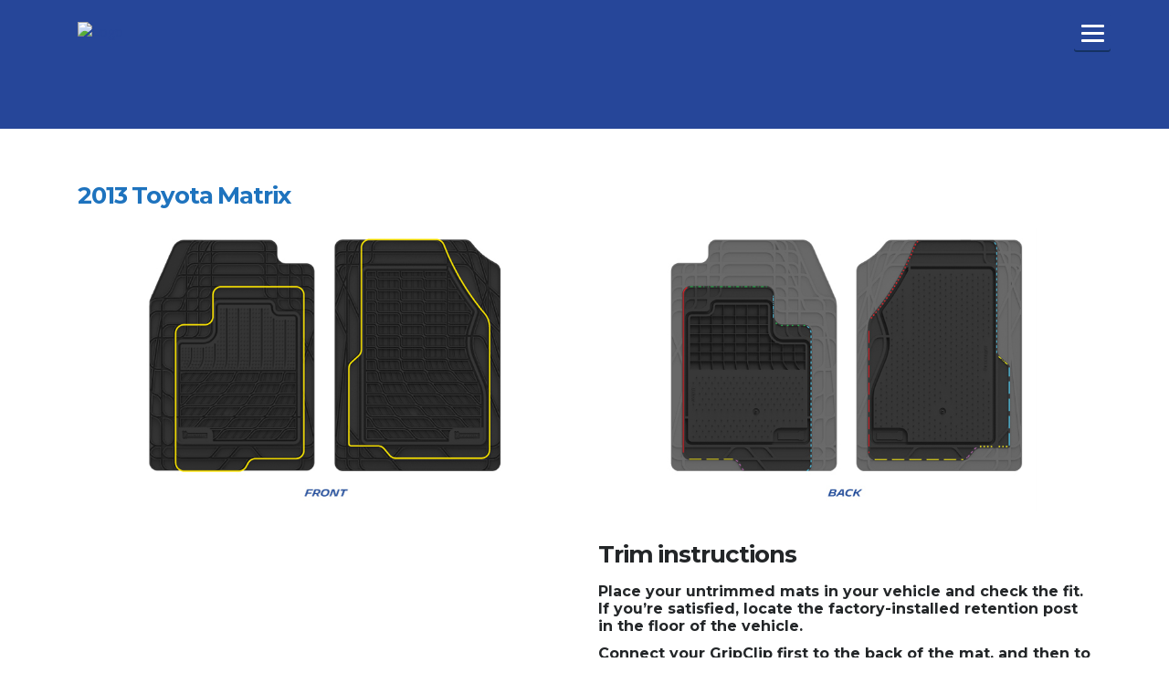

--- FILE ---
content_type: text/html; charset=UTF-8
request_url: https://customfitmat.com/listings/2013-toyota-matrix/
body_size: 18690
content:
<!DOCTYPE html>
<html lang="en-US" class="no-js">
<head>
    <meta charset="UTF-8">
	<meta name="viewport" content="width=device-width, initial-scale=1">
    <link rel="profile" href="http://gmpg.org/xfn/11">
    <link rel="pingback" href="https://customfitmat.com/xmlrpc.php">
    <title>2013 Toyota Matrix &#8211; Custom Fit Mat</title>
<meta name='robots' content='max-image-preview:large' />
	<style>img:is([sizes="auto" i], [sizes^="auto," i]) { contain-intrinsic-size: 3000px 1500px }</style>
	<link rel="alternate" hreflang="en" href="https://customfitmat.com/listings/2013-toyota-matrix/" />
<link rel="alternate" hreflang="fr" href="https://customfitmat.com/fr/listings/2013-toyota-matrix/" />
<link rel='dns-prefetch' href='//developers.google.com' />
<link rel='dns-prefetch' href='//maps.googleapis.com' />
<link rel='dns-prefetch' href='//fonts.googleapis.com' />
<link rel="alternate" type="application/rss+xml" title="Custom Fit Mat &raquo; Feed" href="https://customfitmat.com/feed/" />
<link rel="alternate" type="application/rss+xml" title="Custom Fit Mat &raquo; Comments Feed" href="https://customfitmat.com/comments/feed/" />
<link rel="alternate" type="application/rss+xml" title="Custom Fit Mat &raquo; 2013 Toyota Matrix Comments Feed" href="https://customfitmat.com/listings/2013-toyota-matrix/feed/" />
<script type="text/javascript">
/* <![CDATA[ */
window._wpemojiSettings = {"baseUrl":"https:\/\/s.w.org\/images\/core\/emoji\/16.0.1\/72x72\/","ext":".png","svgUrl":"https:\/\/s.w.org\/images\/core\/emoji\/16.0.1\/svg\/","svgExt":".svg","source":{"concatemoji":"https:\/\/customfitmat.com\/wp-includes\/js\/wp-emoji-release.min.js?ver=6.8.3"}};
/*! This file is auto-generated */
!function(s,n){var o,i,e;function c(e){try{var t={supportTests:e,timestamp:(new Date).valueOf()};sessionStorage.setItem(o,JSON.stringify(t))}catch(e){}}function p(e,t,n){e.clearRect(0,0,e.canvas.width,e.canvas.height),e.fillText(t,0,0);var t=new Uint32Array(e.getImageData(0,0,e.canvas.width,e.canvas.height).data),a=(e.clearRect(0,0,e.canvas.width,e.canvas.height),e.fillText(n,0,0),new Uint32Array(e.getImageData(0,0,e.canvas.width,e.canvas.height).data));return t.every(function(e,t){return e===a[t]})}function u(e,t){e.clearRect(0,0,e.canvas.width,e.canvas.height),e.fillText(t,0,0);for(var n=e.getImageData(16,16,1,1),a=0;a<n.data.length;a++)if(0!==n.data[a])return!1;return!0}function f(e,t,n,a){switch(t){case"flag":return n(e,"\ud83c\udff3\ufe0f\u200d\u26a7\ufe0f","\ud83c\udff3\ufe0f\u200b\u26a7\ufe0f")?!1:!n(e,"\ud83c\udde8\ud83c\uddf6","\ud83c\udde8\u200b\ud83c\uddf6")&&!n(e,"\ud83c\udff4\udb40\udc67\udb40\udc62\udb40\udc65\udb40\udc6e\udb40\udc67\udb40\udc7f","\ud83c\udff4\u200b\udb40\udc67\u200b\udb40\udc62\u200b\udb40\udc65\u200b\udb40\udc6e\u200b\udb40\udc67\u200b\udb40\udc7f");case"emoji":return!a(e,"\ud83e\udedf")}return!1}function g(e,t,n,a){var r="undefined"!=typeof WorkerGlobalScope&&self instanceof WorkerGlobalScope?new OffscreenCanvas(300,150):s.createElement("canvas"),o=r.getContext("2d",{willReadFrequently:!0}),i=(o.textBaseline="top",o.font="600 32px Arial",{});return e.forEach(function(e){i[e]=t(o,e,n,a)}),i}function t(e){var t=s.createElement("script");t.src=e,t.defer=!0,s.head.appendChild(t)}"undefined"!=typeof Promise&&(o="wpEmojiSettingsSupports",i=["flag","emoji"],n.supports={everything:!0,everythingExceptFlag:!0},e=new Promise(function(e){s.addEventListener("DOMContentLoaded",e,{once:!0})}),new Promise(function(t){var n=function(){try{var e=JSON.parse(sessionStorage.getItem(o));if("object"==typeof e&&"number"==typeof e.timestamp&&(new Date).valueOf()<e.timestamp+604800&&"object"==typeof e.supportTests)return e.supportTests}catch(e){}return null}();if(!n){if("undefined"!=typeof Worker&&"undefined"!=typeof OffscreenCanvas&&"undefined"!=typeof URL&&URL.createObjectURL&&"undefined"!=typeof Blob)try{var e="postMessage("+g.toString()+"("+[JSON.stringify(i),f.toString(),p.toString(),u.toString()].join(",")+"));",a=new Blob([e],{type:"text/javascript"}),r=new Worker(URL.createObjectURL(a),{name:"wpTestEmojiSupports"});return void(r.onmessage=function(e){c(n=e.data),r.terminate(),t(n)})}catch(e){}c(n=g(i,f,p,u))}t(n)}).then(function(e){for(var t in e)n.supports[t]=e[t],n.supports.everything=n.supports.everything&&n.supports[t],"flag"!==t&&(n.supports.everythingExceptFlag=n.supports.everythingExceptFlag&&n.supports[t]);n.supports.everythingExceptFlag=n.supports.everythingExceptFlag&&!n.supports.flag,n.DOMReady=!1,n.readyCallback=function(){n.DOMReady=!0}}).then(function(){return e}).then(function(){var e;n.supports.everything||(n.readyCallback(),(e=n.source||{}).concatemoji?t(e.concatemoji):e.wpemoji&&e.twemoji&&(t(e.twemoji),t(e.wpemoji)))}))}((window,document),window._wpemojiSettings);
/* ]]> */
</script>
<style id='wp-emoji-styles-inline-css' type='text/css'>

	img.wp-smiley, img.emoji {
		display: inline !important;
		border: none !important;
		box-shadow: none !important;
		height: 1em !important;
		width: 1em !important;
		margin: 0 0.07em !important;
		vertical-align: -0.1em !important;
		background: none !important;
		padding: 0 !important;
	}
</style>
<link rel='stylesheet' id='wp-block-library-css' href='https://customfitmat.com/wp-includes/css/dist/block-library/style.min.css?ver=6.8.3' type='text/css' media='all' />
<style id='classic-theme-styles-inline-css' type='text/css'>
/*! This file is auto-generated */
.wp-block-button__link{color:#fff;background-color:#32373c;border-radius:9999px;box-shadow:none;text-decoration:none;padding:calc(.667em + 2px) calc(1.333em + 2px);font-size:1.125em}.wp-block-file__button{background:#32373c;color:#fff;text-decoration:none}
</style>
<style id='global-styles-inline-css' type='text/css'>
:root{--wp--preset--aspect-ratio--square: 1;--wp--preset--aspect-ratio--4-3: 4/3;--wp--preset--aspect-ratio--3-4: 3/4;--wp--preset--aspect-ratio--3-2: 3/2;--wp--preset--aspect-ratio--2-3: 2/3;--wp--preset--aspect-ratio--16-9: 16/9;--wp--preset--aspect-ratio--9-16: 9/16;--wp--preset--color--black: #000000;--wp--preset--color--cyan-bluish-gray: #abb8c3;--wp--preset--color--white: #ffffff;--wp--preset--color--pale-pink: #f78da7;--wp--preset--color--vivid-red: #cf2e2e;--wp--preset--color--luminous-vivid-orange: #ff6900;--wp--preset--color--luminous-vivid-amber: #fcb900;--wp--preset--color--light-green-cyan: #7bdcb5;--wp--preset--color--vivid-green-cyan: #00d084;--wp--preset--color--pale-cyan-blue: #8ed1fc;--wp--preset--color--vivid-cyan-blue: #0693e3;--wp--preset--color--vivid-purple: #9b51e0;--wp--preset--gradient--vivid-cyan-blue-to-vivid-purple: linear-gradient(135deg,rgba(6,147,227,1) 0%,rgb(155,81,224) 100%);--wp--preset--gradient--light-green-cyan-to-vivid-green-cyan: linear-gradient(135deg,rgb(122,220,180) 0%,rgb(0,208,130) 100%);--wp--preset--gradient--luminous-vivid-amber-to-luminous-vivid-orange: linear-gradient(135deg,rgba(252,185,0,1) 0%,rgba(255,105,0,1) 100%);--wp--preset--gradient--luminous-vivid-orange-to-vivid-red: linear-gradient(135deg,rgba(255,105,0,1) 0%,rgb(207,46,46) 100%);--wp--preset--gradient--very-light-gray-to-cyan-bluish-gray: linear-gradient(135deg,rgb(238,238,238) 0%,rgb(169,184,195) 100%);--wp--preset--gradient--cool-to-warm-spectrum: linear-gradient(135deg,rgb(74,234,220) 0%,rgb(151,120,209) 20%,rgb(207,42,186) 40%,rgb(238,44,130) 60%,rgb(251,105,98) 80%,rgb(254,248,76) 100%);--wp--preset--gradient--blush-light-purple: linear-gradient(135deg,rgb(255,206,236) 0%,rgb(152,150,240) 100%);--wp--preset--gradient--blush-bordeaux: linear-gradient(135deg,rgb(254,205,165) 0%,rgb(254,45,45) 50%,rgb(107,0,62) 100%);--wp--preset--gradient--luminous-dusk: linear-gradient(135deg,rgb(255,203,112) 0%,rgb(199,81,192) 50%,rgb(65,88,208) 100%);--wp--preset--gradient--pale-ocean: linear-gradient(135deg,rgb(255,245,203) 0%,rgb(182,227,212) 50%,rgb(51,167,181) 100%);--wp--preset--gradient--electric-grass: linear-gradient(135deg,rgb(202,248,128) 0%,rgb(113,206,126) 100%);--wp--preset--gradient--midnight: linear-gradient(135deg,rgb(2,3,129) 0%,rgb(40,116,252) 100%);--wp--preset--font-size--small: 13px;--wp--preset--font-size--medium: 20px;--wp--preset--font-size--large: 36px;--wp--preset--font-size--x-large: 42px;--wp--preset--spacing--20: 0.44rem;--wp--preset--spacing--30: 0.67rem;--wp--preset--spacing--40: 1rem;--wp--preset--spacing--50: 1.5rem;--wp--preset--spacing--60: 2.25rem;--wp--preset--spacing--70: 3.38rem;--wp--preset--spacing--80: 5.06rem;--wp--preset--shadow--natural: 6px 6px 9px rgba(0, 0, 0, 0.2);--wp--preset--shadow--deep: 12px 12px 50px rgba(0, 0, 0, 0.4);--wp--preset--shadow--sharp: 6px 6px 0px rgba(0, 0, 0, 0.2);--wp--preset--shadow--outlined: 6px 6px 0px -3px rgba(255, 255, 255, 1), 6px 6px rgba(0, 0, 0, 1);--wp--preset--shadow--crisp: 6px 6px 0px rgba(0, 0, 0, 1);}:where(.is-layout-flex){gap: 0.5em;}:where(.is-layout-grid){gap: 0.5em;}body .is-layout-flex{display: flex;}.is-layout-flex{flex-wrap: wrap;align-items: center;}.is-layout-flex > :is(*, div){margin: 0;}body .is-layout-grid{display: grid;}.is-layout-grid > :is(*, div){margin: 0;}:where(.wp-block-columns.is-layout-flex){gap: 2em;}:where(.wp-block-columns.is-layout-grid){gap: 2em;}:where(.wp-block-post-template.is-layout-flex){gap: 1.25em;}:where(.wp-block-post-template.is-layout-grid){gap: 1.25em;}.has-black-color{color: var(--wp--preset--color--black) !important;}.has-cyan-bluish-gray-color{color: var(--wp--preset--color--cyan-bluish-gray) !important;}.has-white-color{color: var(--wp--preset--color--white) !important;}.has-pale-pink-color{color: var(--wp--preset--color--pale-pink) !important;}.has-vivid-red-color{color: var(--wp--preset--color--vivid-red) !important;}.has-luminous-vivid-orange-color{color: var(--wp--preset--color--luminous-vivid-orange) !important;}.has-luminous-vivid-amber-color{color: var(--wp--preset--color--luminous-vivid-amber) !important;}.has-light-green-cyan-color{color: var(--wp--preset--color--light-green-cyan) !important;}.has-vivid-green-cyan-color{color: var(--wp--preset--color--vivid-green-cyan) !important;}.has-pale-cyan-blue-color{color: var(--wp--preset--color--pale-cyan-blue) !important;}.has-vivid-cyan-blue-color{color: var(--wp--preset--color--vivid-cyan-blue) !important;}.has-vivid-purple-color{color: var(--wp--preset--color--vivid-purple) !important;}.has-black-background-color{background-color: var(--wp--preset--color--black) !important;}.has-cyan-bluish-gray-background-color{background-color: var(--wp--preset--color--cyan-bluish-gray) !important;}.has-white-background-color{background-color: var(--wp--preset--color--white) !important;}.has-pale-pink-background-color{background-color: var(--wp--preset--color--pale-pink) !important;}.has-vivid-red-background-color{background-color: var(--wp--preset--color--vivid-red) !important;}.has-luminous-vivid-orange-background-color{background-color: var(--wp--preset--color--luminous-vivid-orange) !important;}.has-luminous-vivid-amber-background-color{background-color: var(--wp--preset--color--luminous-vivid-amber) !important;}.has-light-green-cyan-background-color{background-color: var(--wp--preset--color--light-green-cyan) !important;}.has-vivid-green-cyan-background-color{background-color: var(--wp--preset--color--vivid-green-cyan) !important;}.has-pale-cyan-blue-background-color{background-color: var(--wp--preset--color--pale-cyan-blue) !important;}.has-vivid-cyan-blue-background-color{background-color: var(--wp--preset--color--vivid-cyan-blue) !important;}.has-vivid-purple-background-color{background-color: var(--wp--preset--color--vivid-purple) !important;}.has-black-border-color{border-color: var(--wp--preset--color--black) !important;}.has-cyan-bluish-gray-border-color{border-color: var(--wp--preset--color--cyan-bluish-gray) !important;}.has-white-border-color{border-color: var(--wp--preset--color--white) !important;}.has-pale-pink-border-color{border-color: var(--wp--preset--color--pale-pink) !important;}.has-vivid-red-border-color{border-color: var(--wp--preset--color--vivid-red) !important;}.has-luminous-vivid-orange-border-color{border-color: var(--wp--preset--color--luminous-vivid-orange) !important;}.has-luminous-vivid-amber-border-color{border-color: var(--wp--preset--color--luminous-vivid-amber) !important;}.has-light-green-cyan-border-color{border-color: var(--wp--preset--color--light-green-cyan) !important;}.has-vivid-green-cyan-border-color{border-color: var(--wp--preset--color--vivid-green-cyan) !important;}.has-pale-cyan-blue-border-color{border-color: var(--wp--preset--color--pale-cyan-blue) !important;}.has-vivid-cyan-blue-border-color{border-color: var(--wp--preset--color--vivid-cyan-blue) !important;}.has-vivid-purple-border-color{border-color: var(--wp--preset--color--vivid-purple) !important;}.has-vivid-cyan-blue-to-vivid-purple-gradient-background{background: var(--wp--preset--gradient--vivid-cyan-blue-to-vivid-purple) !important;}.has-light-green-cyan-to-vivid-green-cyan-gradient-background{background: var(--wp--preset--gradient--light-green-cyan-to-vivid-green-cyan) !important;}.has-luminous-vivid-amber-to-luminous-vivid-orange-gradient-background{background: var(--wp--preset--gradient--luminous-vivid-amber-to-luminous-vivid-orange) !important;}.has-luminous-vivid-orange-to-vivid-red-gradient-background{background: var(--wp--preset--gradient--luminous-vivid-orange-to-vivid-red) !important;}.has-very-light-gray-to-cyan-bluish-gray-gradient-background{background: var(--wp--preset--gradient--very-light-gray-to-cyan-bluish-gray) !important;}.has-cool-to-warm-spectrum-gradient-background{background: var(--wp--preset--gradient--cool-to-warm-spectrum) !important;}.has-blush-light-purple-gradient-background{background: var(--wp--preset--gradient--blush-light-purple) !important;}.has-blush-bordeaux-gradient-background{background: var(--wp--preset--gradient--blush-bordeaux) !important;}.has-luminous-dusk-gradient-background{background: var(--wp--preset--gradient--luminous-dusk) !important;}.has-pale-ocean-gradient-background{background: var(--wp--preset--gradient--pale-ocean) !important;}.has-electric-grass-gradient-background{background: var(--wp--preset--gradient--electric-grass) !important;}.has-midnight-gradient-background{background: var(--wp--preset--gradient--midnight) !important;}.has-small-font-size{font-size: var(--wp--preset--font-size--small) !important;}.has-medium-font-size{font-size: var(--wp--preset--font-size--medium) !important;}.has-large-font-size{font-size: var(--wp--preset--font-size--large) !important;}.has-x-large-font-size{font-size: var(--wp--preset--font-size--x-large) !important;}
:where(.wp-block-post-template.is-layout-flex){gap: 1.25em;}:where(.wp-block-post-template.is-layout-grid){gap: 1.25em;}
:where(.wp-block-columns.is-layout-flex){gap: 2em;}:where(.wp-block-columns.is-layout-grid){gap: 2em;}
:root :where(.wp-block-pullquote){font-size: 1.5em;line-height: 1.6;}
</style>
<link rel='stylesheet' id='contact-form-7-css' href='https://customfitmat.com/wp-content/plugins/contact-form-7/includes/css/styles.css?ver=5.1.9' type='text/css' media='all' />
<link rel='stylesheet' id='stm-stm-icon-css' href='https://customfitmat.com/wp-content/uploads/stm_fonts/stm-icon/stm-icon.css?ver=1.0' type='text/css' media='all' />
<link rel='stylesheet' id='font-awesome-css' href='https://customfitmat.com/wp-content/plugins/js_composer/assets/lib/bower/font-awesome/css/font-awesome.min.css?ver=5.1' type='text/css' media='all' />
<link rel='stylesheet' id='owl.carousel-css' href='https://customfitmat.com/wp-content/plugins/stm_vehicles_listing/assets/css/frontend/owl.carousel.css?ver=6.8.3' type='text/css' media='all' />
<link rel='stylesheet' id='bootstrap-grid-css' href='https://customfitmat.com/wp-content/plugins/stm_vehicles_listing/assets/css/frontend/grid.css?ver=6.8.3' type='text/css' media='all' />
<link rel='stylesheet' id='light-gallery-css' href='https://customfitmat.com/wp-content/plugins/stm_vehicles_listing/assets/css/frontend/lightgallery.min.css?ver=6.8.3' type='text/css' media='all' />
<link rel='stylesheet' id='wpml-legacy-horizontal-list-0-css' href='//customfitmat.com/wp-content/plugins/sitepress-multilingual-cms/templates/language-switchers/legacy-list-horizontal/style.css?ver=1' type='text/css' media='all' />
<link rel='stylesheet' id='stm-theme-style-css' href='https://customfitmat.com/wp-content/themes/motors/style.css?ver=2.5' type='text/css' media='all' />
<style id='stm-theme-style-inline-css' type='text/css'>
.stm_dynamic_listing_filter {margin-top: 250px;} .listing-right-actions {visibility: hidden;} #stm-fixed-cover {background-size: 0, 0; background-color: #ffffff;} .stm-car-listing-data-single {visibility: hidden;} .stm-single-car-listing-data {visibility: hidden; height: 0px;} .stm-border-top-unit {visibility: hidden; height: 0px;} .stm_listing_nav_list {visibility: hidden;} .stm-footer-search-inventory {visibility: hidden;} .fa {visibility: hidden;} #footer {background-color: #000000; color: #ffffff;} #footer-copyright {background-color: #654321; color: #ffffff;} .stm-filter-listing-directory-price {visibility: hidden; height: 0px;} #stm-fixed-cover {background-color: #264699;} .stm-listing-compare {visibility: hidden;} .img-responsive.wp-post-image {visibility: hidden; height: 0px;} /** .wpb_wrapper {margin-top:0px;}**/ .stm-car-carousels.stm-listing-car-gallery {height:0px; padding:0px; margin:0px;} .copyright-text {color: #ffffff !important;} .copyright-text a {color: #ffffff !important;} h4 {font-weight: 300;} /* explore below for fixing scrolling footer #footer { position: relative; } body { padding-bottom: 0px !important; } .stm-listing-layout-footer {visibility: hidden; height: 0px;} */ .heading-font span {display: none;} .stm-template-listing button {background-color: #002d58;} .fa-search {width: 0px;} .stm-filter-chosen-units {display: none;} @media (max-width: 480px) { body.stm-template-listing .listing-list-loop .image .image-inner { max-height: 230px; } } @media (max-width: 1024px) and (min-width: 490px) { body.stm-template-listing .listing-list-loop .image .image-inner { max-height: 320px; } } @media only screen and (max-width: 768px){ .classic-filter-row {display: none; } .stm-listing-directory-title { display: none; } .meta-top {display: none;} } .entry-header {visibility: hidden; height: 60px;} .header-inner-content {height:100px;}
</style>
<link rel='stylesheet' id='child-style-css' href='https://customfitmat.com/wp-content/themes/motors-child/style.css?ver=6.8.3' type='text/css' media='all' />
<link rel='stylesheet' id='stm_default_google_font-css' href='https://fonts.googleapis.com/css?family=Montserrat%3A400%2C700%7COpen+Sans%3A300%2C400%2C700&#038;subset=latin%2Clatin-ext&#038;ver=2.5' type='text/css' media='all' />
<link rel='stylesheet' id='stm-boostrap-css' href='https://customfitmat.com/wp-content/themes/motors/assets/css/bootstrap.min.css?ver=2.5' type='text/css' media='all' />
<link rel='stylesheet' id='stm-theme-font-awesome-css' href='https://customfitmat.com/wp-content/themes/motors/assets/css/font-awesome.min.css?ver=2.5' type='text/css' media='all' />
<link rel='stylesheet' id='stm-select2-css' href='https://customfitmat.com/wp-content/themes/motors/assets/css/select2.min.css?ver=2.5' type='text/css' media='all' />
<link rel='stylesheet' id='fancybox-css' href='https://customfitmat.com/wp-content/themes/motors/assets/css/jquery.fancybox.css?ver=6.8.3' type='text/css' media='all' />
<link rel='stylesheet' id='stm-datetimepicker-css' href='https://customfitmat.com/wp-content/themes/motors/assets/css/jquery.stmdatetimepicker.css?ver=2.5' type='text/css' media='all' />
<link rel='stylesheet' id='stm-jquery-ui-css-css' href='https://customfitmat.com/wp-content/themes/motors/assets/css/jquery-ui.css?ver=2.5' type='text/css' media='all' />
<link rel='stylesheet' id='stm-theme-service-icons-css' href='https://customfitmat.com/wp-content/themes/motors/assets/css/service-icons.css?ver=2.5' type='text/css' media='all' />
<link rel='stylesheet' id='stm-theme-boat-icons-css' href='https://customfitmat.com/wp-content/themes/motors/assets/css/boat-icons.css?ver=2.5' type='text/css' media='all' />
<link rel='stylesheet' id='stm-theme-moto-icons-css' href='https://customfitmat.com/wp-content/themes/motors/assets/css/motorcycle/icons.css?ver=2.5' type='text/css' media='all' />
<link rel='stylesheet' id='stm-theme-rental-icons-css' href='https://customfitmat.com/wp-content/themes/motors/assets/css/rental/icons.css?ver=2.5' type='text/css' media='all' />
<link rel='stylesheet' id='stm-skin-custom-css' href='https://customfitmat.com/wp-content/uploads/stm_uploads/skin-custom.css?ver=215' type='text/css' media='all' />
<link rel='stylesheet' id='stm-custom-scrollbar-css' href='https://customfitmat.com/wp-content/themes/motors/assets/css/listing/jquery.mCustomScrollbar.css?ver=2.5' type='text/css' media='all' />
<link rel='stylesheet' id='stm-theme-frontend-customizer-css' href='https://customfitmat.com/wp-content/themes/motors/assets/css/frontend_customizer.css?ver=2.5' type='text/css' media='all' />
<link rel='stylesheet' id='stm-theme-style-animation-css' href='https://customfitmat.com/wp-content/themes/motors/assets/css/animation.css?ver=2.5' type='text/css' media='all' />
<link rel='stylesheet' id='js_composer_front-css' href='https://customfitmat.com/wp-content/plugins/js_composer/assets/css/js_composer.min.css?ver=5.1' type='text/css' media='all' />
<script type="text/javascript" src="https://customfitmat.com/wp-includes/js/jquery/jquery.min.js?ver=3.7.1" id="jquery-core-js"></script>
<script type="text/javascript" src="https://customfitmat.com/wp-includes/js/jquery/jquery-migrate.min.js?ver=3.4.1" id="jquery-migrate-js"></script>
<script type="text/javascript" src="https://customfitmat.com/wp-content/themes/motors/assets/js/classie.js?ver=2.5" id="stm-classie-js"></script>
<script type="text/javascript" src="https://customfitmat.com/wp-content/themes/motors/assets/js/vivus.min.js?ver=2.5" id="stm-vivus-js"></script>
<script type="text/javascript" src="https://customfitmat.com/wp-content/themes/motors/assets/js/jquery.cookie.js?ver=2.5" id="jquery-cookie-js"></script>
<script type="text/javascript" id="wpml-browser-redirect-js-extra">
/* <![CDATA[ */
var wpml_browser_redirect_params = {"pageLanguage":"en","languageUrls":{"en_US":"https:\/\/customfitmat.com\/listings\/2013-toyota-matrix\/","en":"https:\/\/customfitmat.com\/listings\/2013-toyota-matrix\/","US":"https:\/\/customfitmat.com\/listings\/2013-toyota-matrix\/","fr_FR":"https:\/\/customfitmat.com\/fr\/listings\/2013-toyota-matrix\/","fr":"https:\/\/customfitmat.com\/fr\/listings\/2013-toyota-matrix\/","FR":"https:\/\/customfitmat.com\/fr\/listings\/2013-toyota-matrix\/"},"cookie":{"name":"_icl_visitor_lang_js","domain":"customfitmat.com","path":"\/","expiration":48}};
/* ]]> */
</script>
<script type="text/javascript" src="https://customfitmat.com/wp-content/plugins/sitepress-multilingual-cms/dist/js/browser-redirect/app.js?ver=4.0.4" id="wpml-browser-redirect-js"></script>
<script type="text/javascript" src="https://customfitmat.com/wp-content/plugins/responsive-menu-pro/public/js/jquery.touchSwipe.min.js" id="responsive-menu-pro-jquery-touchswipe-js"></script>
<script type="text/javascript" src="https://customfitmat.com/wp-content/plugins/responsive-menu-pro/public/js/noscroll.js" id="responsive-menu-pro-noscroll-js"></script>
<script type="text/javascript" src="https://customfitmat.com/wp-content/plugins/wp-image-zoooom/assets/js/jquery.image_zoom.min.js?ver=1.40.1" id="image_zoooom-js"></script>
<script type="text/javascript" id="image_zoooom-init-js-extra">
/* <![CDATA[ */
var IZ = {"with_woocommerce":"0","exchange_thumbnails":"1","woo_categories":"0","enable_mobile":"","options":[],"woo_slider":"0"};
/* ]]> */
</script>
<script type="text/javascript" src="https://customfitmat.com/wp-content/plugins/wp-image-zoooom/assets/js/image_zoom-init.js?ver=1.40.1" id="image_zoooom-init-js"></script>
<link rel="https://api.w.org/" href="https://customfitmat.com/wp-json/" /><link rel="EditURI" type="application/rsd+xml" title="RSD" href="https://customfitmat.com/xmlrpc.php?rsd" />
<link rel="canonical" href="https://customfitmat.com/listings/2013-toyota-matrix/" />
<link rel='shortlink' href='https://customfitmat.com/?p=5415' />
<link rel="alternate" title="oEmbed (JSON)" type="application/json+oembed" href="https://customfitmat.com/wp-json/oembed/1.0/embed?url=https%3A%2F%2Fcustomfitmat.com%2Flistings%2F2013-toyota-matrix%2F" />
<link rel="alternate" title="oEmbed (XML)" type="text/xml+oembed" href="https://customfitmat.com/wp-json/oembed/1.0/embed?url=https%3A%2F%2Fcustomfitmat.com%2Flistings%2F2013-toyota-matrix%2F&#038;format=xml" />
<meta name="generator" content="WPML ver:4.0.4 stt:1,4;" />
        <script type="text/javascript">
            var stm_lang_code = 'en';
                        stm_lang_code = 'en';
                        var ajaxurl = 'https://customfitmat.com/wp-admin/admin-ajax.php';
            var stm_site_blog_id = "1";
            var stm_added_to_compare_text = "Added to compare";
            var stm_removed_from_compare_text = "was removed from compare";
                        var stm_already_added_to_compare_text = "You have already added 3 cars";
                    </script>
        <meta name="generator" content="Powered by Visual Composer - drag and drop page builder for WordPress."/>
<!--[if lte IE 9]><link rel="stylesheet" type="text/css" href="https://customfitmat.com/wp-content/plugins/js_composer/assets/css/vc_lte_ie9.min.css" media="screen"><![endif]--><style>button#responsive-menu-pro-button,
#responsive-menu-pro-container {
    display: none;
    -webkit-text-size-adjust: 100%;
}

#responsive-menu-pro-container {
    z-index: 99998;
}

@media screen and (max-width:80000px) {

    #responsive-menu-pro-container {
        display: block;
        position: fixed;
        top: 0;
        bottom: 0;        padding-bottom: 5px;
        margin-bottom: -5px;
        outline: 1px solid transparent;
        overflow-y: auto;
        overflow-x: hidden;
    }

    #responsive-menu-pro-container .responsive-menu-pro-search-box {
        width: 100%;
        padding: 0 2%;
        border-radius: 2px;
        height: 50px;
        -webkit-appearance: none;
    }

    #responsive-menu-pro-container.push-left,
    #responsive-menu-pro-container.slide-left {
        transform: translateX(-100%);
        -ms-transform: translateX(-100%);
        -webkit-transform: translateX(-100%);
        -moz-transform: translateX(-100%);
    }

    .responsive-menu-pro-open #responsive-menu-pro-container.push-left,
    .responsive-menu-pro-open #responsive-menu-pro-container.slide-left {
        transform: translateX(0);
        -ms-transform: translateX(0);
        -webkit-transform: translateX(0);
        -moz-transform: translateX(0);
    }

    #responsive-menu-pro-container.push-top,
    #responsive-menu-pro-container.slide-top {
        transform: translateY(-100%);
        -ms-transform: translateY(-100%);
        -webkit-transform: translateY(-100%);
        -moz-transform: translateY(-100%);
    }

    .responsive-menu-pro-open #responsive-menu-pro-container.push-top,
    .responsive-menu-pro-open #responsive-menu-pro-container.slide-top {
        transform: translateY(0);
        -ms-transform: translateY(0);
        -webkit-transform: translateY(0);
        -moz-transform: translateY(0);
    }

    #responsive-menu-pro-container.push-right,
    #responsive-menu-pro-container.slide-right {
        transform: translateX(100%);
        -ms-transform: translateX(100%);
        -webkit-transform: translateX(100%);
        -moz-transform: translateX(100%);
    }

    .responsive-menu-pro-open #responsive-menu-pro-container.push-right,
    .responsive-menu-pro-open #responsive-menu-pro-container.slide-right {
        transform: translateX(0);
        -ms-transform: translateX(0);
        -webkit-transform: translateX(0);
        -moz-transform: translateX(0);
    }

    #responsive-menu-pro-container.push-bottom,
    #responsive-menu-pro-container.slide-bottom {
        transform: translateY(100%);
        -ms-transform: translateY(100%);
        -webkit-transform: translateY(100%);
        -moz-transform: translateY(100%);
    }

    .responsive-menu-pro-open #responsive-menu-pro-container.push-bottom,
    .responsive-menu-pro-open #responsive-menu-pro-container.slide-bottom {
        transform: translateY(0);
        -ms-transform: translateY(0);
        -webkit-transform: translateY(0);
        -moz-transform: translateY(0);
    }

    #responsive-menu-pro-container,
    #responsive-menu-pro-container:before,
    #responsive-menu-pro-container:after,
    #responsive-menu-pro-container *,
    #responsive-menu-pro-container *:before,
    #responsive-menu-pro-container *:after {
        box-sizing: border-box;
        margin: 0;
        padding: 0;
    }

    #responsive-menu-pro-container #responsive-menu-pro-search-box,
    #responsive-menu-pro-container #responsive-menu-pro-additional-content,
    #responsive-menu-pro-container #responsive-menu-pro-title {
        padding: 25px 5%;
    }

    #responsive-menu-pro-container #responsive-menu-pro,
    #responsive-menu-pro-container #responsive-menu-pro ul {
        width: 100%;
   }

    #responsive-menu-pro-container #responsive-menu-pro ul.responsive-menu-pro-submenu {
        display: none;
    }

    #responsive-menu-pro-container #responsive-menu-pro ul.responsive-menu-pro-submenu.responsive-menu-pro-submenu-open {
     display: block;
    }        #responsive-menu-pro-container #responsive-menu-pro ul.responsive-menu-pro-submenu-depth-1 a.responsive-menu-pro-item-link {
            padding-left:10%;
        }

        #responsive-menu-pro-container #responsive-menu-pro ul.responsive-menu-pro-submenu-depth-2 a.responsive-menu-pro-item-link {
            padding-left:15%;
        }

        #responsive-menu-pro-container #responsive-menu-pro ul.responsive-menu-pro-submenu-depth-3 a.responsive-menu-pro-item-link {
            padding-left:20%;
        }

        #responsive-menu-pro-container #responsive-menu-pro ul.responsive-menu-pro-submenu-depth-4 a.responsive-menu-pro-item-link {
            padding-left:25%;
        }

        #responsive-menu-pro-container #responsive-menu-pro ul.responsive-menu-pro-submenu-depth-5 a.responsive-menu-pro-item-link {
            padding-left:30%;
        }
    #responsive-menu-pro-container li.responsive-menu-pro-item {
        width: 100%;
        list-style: none;
    }

    #responsive-menu-pro-container li.responsive-menu-pro-item a {
        width: 100%;
        display: block;
        text-decoration: none;
        position: relative;
    }

    #responsive-menu-pro-container #responsive-menu-pro li.responsive-menu-pro-item a {            padding: 0 5%;    }

    #responsive-menu-pro-container .responsive-menu-pro-submenu li.responsive-menu-pro-item a {            padding: 0 5%;    }


    #responsive-menu-pro-container li.responsive-menu-pro-item a .glyphicon,
    #responsive-menu-pro-container li.responsive-menu-pro-item a .fab,
    #responsive-menu-pro-container li.responsive-menu-pro-item a .fas {
        margin-right: 15px;
    }

    #responsive-menu-pro-container li.responsive-menu-pro-item a .responsive-menu-pro-subarrow {
        position: absolute;
        top: 0;
        bottom: 0;
        text-align: center;
        overflow: hidden;
    }

    #responsive-menu-pro-container li.responsive-menu-pro-item a .responsive-menu-pro-subarrow .glyphicon,
    #responsive-menu-pro-container li.responsive-menu-pro-item a .responsive-menu-pro-subarrow .fab,
    #responsive-menu-pro-container li.responsive-menu-pro-item a .responsive-menu-pro-subarrow .fas {
        margin-right: 0;
    }

    button#responsive-menu-pro-button .responsive-menu-pro-button-icon-inactive {
        display: none;
    }

    button#responsive-menu-pro-button {
        z-index: 99999;
        display: none;
        overflow: hidden;
        outline: none;
    }

    button#responsive-menu-pro-button img {
        max-width: 100%;
    }

    .responsive-menu-pro-label {
        display: inline-block;
        font-weight: 600;
        margin: 0 5px;
        vertical-align: middle;
        pointer-events: none;
    }

    .responsive-menu-pro-accessible {
        display: inline-block;
    }

    .responsive-menu-pro-accessible .responsive-menu-pro-box {
        display: inline-block;
        vertical-align: middle;
    }

    .responsive-menu-pro-label.responsive-menu-pro-label-top,
    .responsive-menu-pro-label.responsive-menu-pro-label-bottom {
        display: block;
        margin: 0 auto;
    }

    button#responsive-menu-pro-button {
        padding: 0 0;
        display: inline-block;
        cursor: pointer;
        transition-property: opacity, filter;
        transition-duration: 0.15s;
        transition-timing-function: linear;
        font: inherit;
        color: inherit;
        text-transform: none;
        background-color: transparent;
        border: 0;
        margin: 0;
    }

    .responsive-menu-pro-box {
        width:25px;
        height:19px;
        display: inline-block;
        position: relative;
    }

    .responsive-menu-pro-inner {
        display: block;
        top: 50%;
        margin-top:-1.5px;
    }

    .responsive-menu-pro-inner,
    .responsive-menu-pro-inner::before,
    .responsive-menu-pro-inner::after {
        width:25px;
        height:3px;
        background-color:#ffffff;
        border-radius: 4px;
        position: absolute;
        transition-property: transform;
        transition-duration: 0.15s;
        transition-timing-function: ease;
    }

    .responsive-menu-pro-open .responsive-menu-pro-inner,
    .responsive-menu-pro-open .responsive-menu-pro-inner::before,
    .responsive-menu-pro-open .responsive-menu-pro-inner::after {
        background-color:#ffffff;
    }

    button#responsive-menu-pro-button:hover .responsive-menu-pro-inner,
    button#responsive-menu-pro-button:hover .responsive-menu-pro-inner::before,
    button#responsive-menu-pro-button:hover .responsive-menu-pro-inner::after,
    button#responsive-menu-pro-button:hover .responsive-menu-pro-open .responsive-menu-pro-inner,
    button#responsive-menu-pro-button:hover .responsive-menu-pro-open .responsive-menu-pro-inner::before,
    button#responsive-menu-pro-button:hover .responsive-menu-pro-open .responsive-menu-pro-inner::after,
    button#responsive-menu-pro-button:focus .responsive-menu-pro-inner,
    button#responsive-menu-pro-button:focus .responsive-menu-pro-inner::before,
    button#responsive-menu-pro-button:focus .responsive-menu-pro-inner::after,
    button#responsive-menu-pro-button:focus .responsive-menu-pro-open .responsive-menu-pro-inner,
    button#responsive-menu-pro-button:focus .responsive-menu-pro-open .responsive-menu-pro-inner::before,
    button#responsive-menu-pro-button:focus .responsive-menu-pro-open .responsive-menu-pro-inner::after {
        background-color:#ffffff;
    }

    .responsive-menu-pro-inner::before,
    .responsive-menu-pro-inner::after {
        content: "";
        display: block;
    }

    .responsive-menu-pro-inner::before {
        top:-8px;
    }

    .responsive-menu-pro-inner::after {
        bottom:-8px;
    }.responsive-menu-pro-3dx .responsive-menu-pro-box {
    perspective:50px;
}

.responsive-menu-pro-3dx .responsive-menu-pro-inner {
    transition: transform 0.2s cubic-bezier(0.645, 0.045, 0.355, 1),
                background-color 0s 0.1s cubic-bezier(0.645, 0.045, 0.355, 1);
}

.responsive-menu-pro-3dx .responsive-menu-pro-inner::before,
.responsive-menu-pro-3dx .responsive-menu-pro-inner::after {
     transition: transform 0s 0.1s cubic-bezier(0.645, 0.045, 0.355, 1);
}

button#responsive-menu-pro-button.responsive-menu-pro-3dx.is-active:hover .responsive-menu-pro-inner,
.responsive-menu-pro-3dx.is-active .responsive-menu-pro-inner {
    background-color: transparent;
    transform: rotateY(180deg);
}

.responsive-menu-pro-3dx.is-active .responsive-menu-pro-inner::before {
     transform: translate3d(0,8px, 0) rotate(45deg);
}

.responsive-menu-pro-3dx.is-active .responsive-menu-pro-inner::after {
     transform: translate3d(0,-8px, 0) rotate(-45deg);
}
    button#responsive-menu-pro-button {
        width:40px;
        height:40px;
        position:fixed;
        top:15px;right:5%;
        display: inline-block;
        transition: transform 0.5s, background-color 0.5s;           background:rgba(34, 62, 142, 0);    }        .responsive-menu-pro-open button#responsive-menu-pro-button:hover,
        .responsive-menu-pro-open button#responsive-menu-pro-button:focus,
        button#responsive-menu-pro-button:hover,
        button#responsive-menu-pro-button:focus {
            background:rgba(34, 62, 142, 0.2);
         }        .responsive-menu-pro-open button#responsive-menu-pro-button {
            background:rgba(34, 62, 142, 0.2);
         }
    button#responsive-menu-pro-button .responsive-menu-pro-box {
        color:#ffffff;
        pointer-events: none;
    }

    .responsive-menu-pro-open button#responsive-menu-pro-button .responsive-menu-pro-box {
        color:#ffffff;
    }

    .responsive-menu-pro-label {
        color:#ffffff;
        font-size:14px;
        line-height:13px;        pointer-events: none;
    }

    .responsive-menu-pro-label .responsive-menu-pro-button-text-open {
        display: none;
    }        html.responsive-menu-pro-open {
            cursor: pointer;
        }

        html.responsive-menu-pro-open #responsive-menu-pro-container {
            cursor: initial;
        }
    .responsive-menu-pro-fade-top #responsive-menu-pro-container,
    .responsive-menu-pro-fade-left #responsive-menu-pro-container,
    .responsive-menu-pro-fade-right #responsive-menu-pro-container,
    .responsive-menu-pro-fade-bottom #responsive-menu-pro-container {
        display: none;
    }
    #responsive-menu-pro-container {
        width:50%;right: 0;            background:rgba(0, 0, 0, 0.2);        transition: transform 0.5s;
        text-align:left;            max-width:300px;            min-width:110px;    }

    #responsive-menu-pro-container #responsive-menu-pro-wrapper {
        background:rgba(0, 0, 0, 0.5);
    }

    #responsive-menu-pro-container #responsive-menu-pro-additional-content {
        color:#ffffff;
    }

    #responsive-menu-pro-container .responsive-menu-pro-search-box {
        background:#ffffff;
        border: 2px solid #dadada;
        color:#333333;
    }

    #responsive-menu-pro-container .responsive-menu-pro-search-box:-ms-input-placeholder {
        color:#c7c7cd;
    }

    #responsive-menu-pro-container .responsive-menu-pro-search-box::-webkit-input-placeholder {
        color:#c7c7cd;
    }

    #responsive-menu-pro-container .responsive-menu-pro-search-box:-moz-placeholder {
        color:#c7c7cd;
        opacity: 1;
    }

    #responsive-menu-pro-container .responsive-menu-pro-search-box::-moz-placeholder {
        color:#c7c7cd;
        opacity: 1;
    }

    #responsive-menu-pro-container .responsive-menu-pro-item-link,
    #responsive-menu-pro-container #responsive-menu-pro-title,
    #responsive-menu-pro-container .responsive-menu-pro-subarrow {
        transition: background-color 0.5s,
                    border-color 0.5s,
                    color 0.5s;
    }

    #responsive-menu-pro-container #responsive-menu-pro-title {
        background-color:rgba(33, 33, 33, 0.5);
        color:rgba(240, 240, 240, 1);
        font-size:14px;
        text-align:left;
    }

    #responsive-menu-pro-container #responsive-menu-pro-title a {
        color:rgba(240, 240, 240, 1);
        font-size:14px;
        text-decoration: none;
    }

    #responsive-menu-pro-container #responsive-menu-pro-title a:hover {
        color:#ffffff;
    }

    #responsive-menu-pro-container #responsive-menu-pro-title:hover {
        background-color:rgba(33, 33, 33, 0.5);
        color:#ffffff;
    }

    #responsive-menu-pro-container #responsive-menu-pro-title:hover a {
        color:#ffffff;
    }

    #responsive-menu-pro-container #responsive-menu-pro-title #responsive-menu-pro-title-image {
        display: inline-block;
        vertical-align: middle;
        max-width: 100%;
        margin-bottom: 15px;
    }

    #responsive-menu-pro-container #responsive-menu-pro-title #responsive-menu-pro-title-image img {        max-width: 100%;
    }

    #responsive-menu-pro-container #responsive-menu-pro > li.responsive-menu-pro-item:first-child > a {
        border-top:1px solid rgba(33, 33, 33, 1);
    }

    #responsive-menu-pro-container #responsive-menu-pro li.responsive-menu-pro-item .responsive-menu-pro-item-link {
        font-size:14px;
    }

    #responsive-menu-pro-container #responsive-menu-pro li.responsive-menu-pro-item a {
        line-height:40px;
        border-bottom:1px solid rgba(33, 33, 33, 1);
        color:#ffffff;
        background-color:rgba(20, 37, 85, 0.9);            height:40px;    }

    #responsive-menu-pro-container #responsive-menu-pro li.responsive-menu-pro-item a:hover,
    #responsive-menu-pro-container #responsive-menu-pro li.responsive-menu-pro-item a:focus {
        color:#ffffff;
        background-color:rgba(34, 62, 142, 0.9);
        border-color:rgba(33, 33, 33, 1);
    }

    #responsive-menu-pro-container #responsive-menu-pro li.responsive-menu-pro-item a:hover .responsive-menu-pro-subarrow,
    #responsive-menu-pro-container #responsive-menu-pro li.responsive-menu-pro-item a:focus .responsive-menu-pro-subarrow  {
        color:#ffffff;
        border-color:#3f3f3f;
        background-color:#3f3f3f;
    }

    #responsive-menu-pro-container #responsive-menu-pro li.responsive-menu-pro-item a:hover .responsive-menu-pro-subarrow.responsive-menu-pro-subarrow-active,
    #responsive-menu-pro-container #responsive-menu-pro li.responsive-menu-pro-item a:focus .responsive-menu-pro-subarrow.responsive-menu-pro-subarrow-active {
        color:#ffffff;
        border-color:#3f3f3f;
        background-color:#3f3f3f;
    }

    #responsive-menu-pro-container #responsive-menu-pro li.responsive-menu-pro-item a .responsive-menu-pro-subarrow {right: 0;
        height:39px;
        line-height:39px;
        width:40px;
        color:#ffffff;        border-left:1px solid #212121;        background-color:#212121;
    }

    #responsive-menu-pro-container #responsive-menu-pro li.responsive-menu-pro-item a .responsive-menu-pro-subarrow.responsive-menu-pro-subarrow-active {
        color:#ffffff;
        border-color:#212121;
        background-color:#212121;
    }

    #responsive-menu-pro-container #responsive-menu-pro li.responsive-menu-pro-item a .responsive-menu-pro-subarrow.responsive-menu-pro-subarrow-active:hover,
    #responsive-menu-pro-container #responsive-menu-pro li.responsive-menu-pro-item a .responsive-menu-pro-subarrow.responsive-menu-pro-subarrow-active:focus  {
        color:#ffffff;
        border-color:#3f3f3f;
        background-color:#3f3f3f;
    }

    #responsive-menu-pro-container #responsive-menu-pro li.responsive-menu-pro-item a .responsive-menu-pro-subarrow:hover,
    #responsive-menu-pro-container #responsive-menu-pro li.responsive-menu-pro-item a .responsive-menu-pro-subarrow:focus {
        color:#ffffff;
        border-color:#3f3f3f;
        background-color:#3f3f3f;
    }

    #responsive-menu-pro-container #responsive-menu-pro li.responsive-menu-pro-item.responsive-menu-pro-current-item > .responsive-menu-pro-item-link {
        background-color:rgba(34, 62, 142, 0.9);
        color:#ffffff;
        border-color:rgba(33, 33, 33, 1);
    }

    #responsive-menu-pro-container #responsive-menu-pro li.responsive-menu-pro-item.responsive-menu-pro-current-item > .responsive-menu-pro-item-link:hover {
        background-color:rgba(34, 62, 142, 0.9);
        color:#ffffff;
        border-color:rgba(33, 33, 33, 1);
    }        #responsive-menu-pro-container #responsive-menu-pro ul.responsive-menu-pro-submenu li.responsive-menu-pro-item .responsive-menu-pro-item-link {            font-size:13px;
            text-align:left;
        }

        #responsive-menu-pro-container #responsive-menu-pro ul.responsive-menu-pro-submenu li.responsive-menu-pro-item a {                height:40px;            line-height:40px;
            border-bottom:1px solid #212121;
            color:#ffffff;
            background-color:#212121;
        }

        #responsive-menu-pro-container #responsive-menu-pro ul.responsive-menu-pro-submenu li.responsive-menu-pro-item a:hover,
        #responsive-menu-pro-container #responsive-menu-pro ul.responsive-menu-pro-submenu li.responsive-menu-pro-item a:focus {
            color:#ffffff;
            background-color:#3f3f3f;
            border-color:#212121;
        }

        #responsive-menu-pro-container #responsive-menu-pro ul.responsive-menu-pro-submenu li.responsive-menu-pro-item a:hover .responsive-menu-pro-subarrow {
            color:#ffffff;
            border-color:#3f3f3f;
            background-color:#3f3f3f;
        }

        #responsive-menu-pro-container #responsive-menu-pro ul.responsive-menu-pro-submenu li.responsive-menu-pro-item a:hover .responsive-menu-pro-subarrow.responsive-menu-pro-subarrow-active {
            color:#ffffff;
            border-color:#3f3f3f;
            background-color:#3f3f3f;
        }

        #responsive-menu-pro-container #responsive-menu-pro ul.responsive-menu-pro-submenu li.responsive-menu-pro-item a .responsive-menu-pro-subarrow {                left:unset;
                right:0;           
            height:39px;
            line-height:39px;
            width:40px;
            color:#ffffff;                border-left:1px solid #212121;
                border-right:unset;
            
            background-color:#212121;
        }

        #responsive-menu-pro-container #responsive-menu-pro ul.responsive-menu-pro-submenu li.responsive-menu-pro-item a .responsive-menu-pro-subarrow.responsive-menu-pro-subarrow-active {
            color:#ffffff;
            border-color:#212121;
            background-color:#212121;
        }

        #responsive-menu-pro-container #responsive-menu-pro ul.responsive-menu-pro-submenu li.responsive-menu-pro-item a .responsive-menu-pro-subarrow.responsive-menu-pro-subarrow-active:hover {
            color:#ffffff;
            border-color:#3f3f3f;
            background-color:#3f3f3f;
        }

        #responsive-menu-pro-container #responsive-menu-pro ul.responsive-menu-pro-submenu li.responsive-menu-pro-item a .responsive-menu-pro-subarrow:hover {
            color:#ffffff;
            border-color:#3f3f3f;
            background-color:#3f3f3f;
        }

        #responsive-menu-pro-container #responsive-menu-pro ul.responsive-menu-pro-submenu li.responsive-menu-pro-item.responsive-menu-pro-current-item > .responsive-menu-pro-item-link {
            background-color:#212121;
            color:#ffffff;
            border-color:#212121;
        }

        #responsive-menu-pro-container #responsive-menu-pro ul.responsive-menu-pro-submenu li.responsive-menu-pro-item.responsive-menu-pro-current-item > .responsive-menu-pro-item-link:hover {
            background-color:#3f3f3f;
            color:#ffffff;
            border-color:#3f3f3f;
        }
}
</style><script>jQuery(document).ready(function($) {

    var ResponsiveMenuPro = {
        trigger: '#responsive-menu-pro-button',
        animationSpeed:500,
        breakpoint:80000,        isOpen: false,
        activeClass: 'is-active',
        container: '#responsive-menu-pro-container',
        openClass: 'responsive-menu-pro-open',
        activeArrow: '▲',
        inactiveArrow: '▼',
        wrapper: '#responsive-menu-pro-wrapper',
        linkElement: '.responsive-menu-pro-item-link',
        subMenuTransitionTime:200,
        originalHeight: '',
        openMenu: function() {
            $(this.trigger).addClass(this.activeClass);
            $('html').addClass(this.openClass);
            $('.responsive-menu-pro-button-icon-active').hide();
            $('.responsive-menu-pro-button-icon-inactive').show();                this.setWrapperTranslate();
            this.isOpen = true;
        },
        closeMenu: function() {
            $(this.trigger).removeClass(this.activeClass);
            $('html').removeClass(this.openClass);
            $('.responsive-menu-pro-button-icon-inactive').hide();
            $('.responsive-menu-pro-button-icon-active').show();                this.clearWrapperTranslate();
            $("#responsive-menu-pro > li").removeAttr('style');
            this.isOpen = false;
        },        triggerMenu: function() {
            this.isOpen ? this.closeMenu() : this.openMenu();
        },
        triggerSubArrow: function(subarrow) {
            var sub_menu = $(subarrow).parent().siblings('.responsive-menu-pro-submenu');
            var self = this;
                if(sub_menu.hasClass('responsive-menu-pro-submenu-open')) {
                    sub_menu.slideUp(self.subMenuTransitionTime, 'linear',function() {
                        $(this).css('display', '');
                    }).removeClass('responsive-menu-pro-submenu-open');
                    $(subarrow).html(this.inactiveArrow);
                    $(subarrow).removeClass('responsive-menu-pro-subarrow-active');
                } else {
                    sub_menu.slideDown(self.subMenuTransitionTime, 'linear').addClass('responsive-menu-pro-submenu-open');
                    $(subarrow).html(this.activeArrow);
                    $(subarrow).addClass('responsive-menu-pro-subarrow-active');
                }
        },
        menuHeight: function() {
            return $(this.container).height();
        },
        menuWidth: function() {
            return $(this.container).width();
        },
        wrapperHeight: function() {
            return $(this.wrapper).height();
        },            setWrapperTranslate: function() {
                switch('right') {
                    case 'left':
                        translate = 'translateX(' + this.menuWidth() + 'px)'; break;
                    case 'right':
                        translate = 'translateX(-' + this.menuWidth() + 'px)'; break;
                    case 'top':
                        translate = 'translateY(' + this.wrapperHeight() + 'px)'; break;
                    case 'bottom':
                        translate = 'translateY(-' + this.menuHeight() + 'px)'; break;
                }            },
            clearWrapperTranslate: function() {
                var self = this;            },
        init: function() {

            var self = this;
                        $('#responsive-menu-pro-container').swipe({
                            swipe:function(event, direction, distance, duration, fingerCount, fingerData) {
                                if($(window).width() < self.breakpoint) {
                                    if (direction == 'right') {
                                        self.closeMenu();
                                    }
                                }
                            },
                            threshold: 25,                                allowPageScroll: "vertical",                            excludedElements: "button, input, select, textarea, a, .noSwipe, .responsive-menu-pro-search-box"
                        });                    $(document).keyup(function(e) {
                        if($(window).width() < self.breakpoint) {
                            if($.inArray(e.keyCode, [27]) !== -1 && self.isOpen) {
                                self.closeMenu();
                            }
                        }
                    });
            $(this.trigger).on('click', function(e){
                e.stopPropagation();
                self.triggerMenu();
            });

            $(this.trigger).mouseup(function(){
                $(self.trigger).blur();
            });

            $('.responsive-menu-pro-subarrow').on('click', function(e) {
                e.preventDefault();
                e.stopPropagation();
                self.triggerSubArrow(this);
            });

            $(window).resize(function() {
                if($(window).width() >= self.breakpoint) {
                    if(self.isOpen){
                        self.closeMenu();
                    }
                    $('#responsive-menu-pro, .responsive-menu-pro-submenu').removeAttr('style');
                } else {                        if($('.responsive-menu-pro-open').length > 0){
                            self.setWrapperTranslate();
                        }                }
            });                $(this.linkElement).on('click', function(e) {
                    if($(window).width() < self.breakpoint) {

                        e.preventDefault();
                        old_href = $(this).attr('href');
                        old_target = typeof $(this).attr('target') == 'undefined' ? '_self' : $(this).attr('target');

                        if(self.isOpen) {
                            if($(e.target).closest('.responsive-menu-pro-subarrow').length) {
                                return;
                            }
                            if(typeof old_href != 'undefined') {
                                self.closeMenu();
                                setTimeout(function() {
                                    window.open(old_href, old_target);
                                }, self.animationSpeed);
                            }
                        }
                    }
                });                $(document).on('click', 'body', function (e) {
                    if($(window).width() < self.breakpoint) {
                        if(self.isOpen) {
                            if (
                                $(e.target).closest('#responsive-menu-pro-container').length ||
                                $(e.target).closest('#responsive-menu-pro-button').length
                            ) {
                                return;
                            }
                        }
                        self.closeMenu();
                    }
                });                $(window).scroll(function (e) {
                    if( $(window).width() < self.breakpoint ) {
                       var menuSearchBox = $( '.responsive-menu-pro-search-box' );
                       /* If focus is on search-box then menu will not be close. */
                       if( menuSearchBox && menuSearchBox.is( ':focus' ) ) {
                          return;
                       }
                       else if( self.isOpen ) {
                           self.closeMenu();
                       }
                    }
                });
             /* Desktop menu : hide on scroll down / show on scroll Up */            if (jQuery('#responsive-menu-pro-button').css('display') != 'none') {

                $('#responsive-menu-pro-button,#responsive-menu-pro a.responsive-menu-pro-item-link,#responsive-menu-pro-wrapper input').focus( function() {
                    $(this).addClass('is-active');
                    $('html').addClass('responsive-menu-pro-open');
                    $('#responsive-menu-pro li').css({"opacity": "1", "margin-left": "0"});
                });

                $('a,input,button').focusout( function( event ) {
                    if ( ! $(this).parents('#responsive-menu-pro-container').length ) {
                        $('html').removeClass('responsive-menu-pro-open');
                        $('#responsive-menu-pro-button').removeClass('is-active');
                    }
                });
            } else {            }            $('#responsive-menu-pro a.responsive-menu-pro-item-link').keydown(function(event) {
                if ( [13,27,32,35,36,37,38,39,40].indexOf( event.keyCode) == -1) {
                    return;
                }
                var link = $(this);
                switch(event.keyCode) {
                    case 13:                        link.click();
                        break;
                    case 27:                        var dropdown = link.parent('li').parents('.responsive-menu-pro-submenu');
                        if ( dropdown.length > 0 ) {
                            dropdown.hide();
                            dropdown.prev().focus();
                        }
                        break;
                    case 32:                        var dropdown = link.parent('li').find('.responsive-menu-pro-submenu');
                        if ( dropdown.length > 0 ) {
                            dropdown.show();
                            dropdown.find('a, input, button, textarea').filter(':visible').first().focus();
                        }
                        break;
                    case 35:                        var dropdown = link.parent('li').find('.responsive-menu-pro-submenu');
                        if ( dropdown.length > 0 ) {
                            dropdown.hide();
                        }
                        $(this).parents('#responsive-menu-pro').find('a.responsive-menu-pro-item-link').filter(':visible').last().focus();
                        break;
                    case 36:                        var dropdown = link.parent('li').find('.responsive-menu-pro-submenu');
                        if( dropdown.length > 0 ) {
                            dropdown.hide();
                        }

                        $(this).parents('#responsive-menu-pro').find('a.responsive-menu-pro-item-link').filter(':visible').first().focus();
                        break;
                    case 37:
                        event.preventDefault();
                        event.stopPropagation();                        if ( link.parent('li').prevAll('li').filter(':visible').first().length == 0) {
                            link.parent('li').nextAll('li').filter(':visible').last().find('a').first().focus();
                        } else {
                            link.parent('li').prevAll('li').filter(':visible').first().find('a').first().focus();
                        }                        if ( link.parent('li').children('.responsive-menu-pro-submenu').length ) {
                            link.parent('li').children('.responsive-menu-pro-submenu').hide();
                        }
                        break;
                    case 38:                        var dropdown = link.parent('li').find('.responsive-menu-pro-submenu');
                        if( dropdown.length > 0 ) {
                            event.preventDefault();
                            event.stopPropagation();
                            dropdown.find('a, input, button, textarea').filter(':visible').first().focus();
                        } else {
                            if ( link.parent('li').prevAll('li').filter(':visible').first().length == 0) {
                                link.parent('li').nextAll('li').filter(':visible').last().find('a').first().focus();
                            } else {
                                link.parent('li').prevAll('li').filter(':visible').first().find('a').first().focus();
                            }
                        }
                        break;
                    case 39:
                        event.preventDefault();
                        event.stopPropagation();                        if( link.parent('li').nextAll('li').filter(':visible').first().length == 0) {
                            link.parent('li').prevAll('li').filter(':visible').last().find('a').first().focus();
                        } else {
                            link.parent('li').nextAll('li').filter(':visible').first().find('a').first().focus();
                        }                        if ( link.parent('li').children('.responsive-menu-pro-submenu').length ) {
                            link.parent('li').children('.responsive-menu-pro-submenu').hide();
                        }
                        break;
                    case 40:                        var dropdown = link.parent('li').find('.responsive-menu-pro-submenu');
                        if ( dropdown.length > 0 ) {
                            event.preventDefault();
                            event.stopPropagation();
                            dropdown.find('a, input, button, textarea').filter(':visible').first().focus();
                        } else {
                            if( link.parent('li').nextAll('li').filter(':visible').first().length == 0) {
                                link.parent('li').prevAll('li').filter(':visible').last().find('a').first().focus();
                            } else {
                                link.parent('li').nextAll('li').filter(':visible').first().find('a').first().focus();
                            }
                        }
                        break;
                    }
            });

        }
    };
    ResponsiveMenuPro.init();
});
</script><style type="text/css" title="dynamic-css" class="options-output">#footer-main{background-color: #264699;}</style>
<noscript><style type="text/css"> .wpb_animate_when_almost_visible { opacity: 1; }</style></noscript>	
		
</head>


<body class="wp-singular listings-template-default single single-listings postid-5415 wp-theme-motors wp-child-theme-motors-child stm-macintosh stm-template-listing stm-user-not-logged-in wpb-js-composer js-comp-ver-5.1 vc_responsive responsive-menu-pro-slide-right"  ontouchstart="">

	<div id="wrapper">

		
											<div id="header">
					
<div class="header-listing header-listing-fixed listing-nontransparent-header">

	<div class="listing-header-bg" ></div>
	<div class="container header-inner-content">
		<!--Logo-->
		<div class="listing-logo-main" style="margin-top: 0px;">
							<a class="bloglogo" href="https://customfitmat.com/">
					<img
						src="https://hbcfm3.wpengine.com/wp-content/uploads/Logo-Michelin_C_H_BlueBG.png"
						style="width: 300px;"
						title="Home"
						alt="Logo"
						/>
				</a>
					</div>

		<div class="listing-service-right clearfix">

			<div class="listing-right-actions clearfix">
													<a href="/add-car" class="listing_add_cart heading-font">
						<div>
							<i class="stm-service-icon-listing_car_plus"></i>
							Add your item						</div>
					</a>
								<div class="pull-right">
					<div class="lOffer-account-unit">
						<a href="https://customfitmat.com/?page_id=1718" class="lOffer-account">
														<i class="stm-service-icon-user"></i>
						</a>
							<div class="lOffer-account-dropdown stm-login-form-unregistered">
		<form method="post">

			<div class="form-group">
				<h4>Login or E-mail</h4>
				<input type="text" name="stm_user_login" placeholder="Enter login or E-mail"/>
			</div>

			<div class="form-group">
				<h4>Password</h4>
				<input type="password" name="stm_user_password"  placeholder="Enter password"/>
			</div>

			<div class="form-group form-checker">
				<label>
					<input type="checkbox" name="stm_remember_me" />
					<span>Remember me</span>
				</label>
			</div>
			<input type="submit" value="Login"/>
			<span class="stm-listing-loader"><i class="stm-icon-load1"></i></span>
			<a href="https://customfitmat.com/?page_id=1718" class="stm_label">Sign Up</a>
			<div class="stm-validation-message"></div>
		</form>
	</div>
						<div class="stm-user-mobile-info-wrapper">
	
	
			<div class="stm-login-form-mobile-unregistered">
			<form method="post">

				<div class="form-group">
					<h4>Login or E-mail</h4>
					<input type="text" name="stm_user_login" placeholder="Enter login or E-mail"/>
				</div>

				<div class="form-group">
					<h4>Password</h4>
					<input type="password" name="stm_user_password"  placeholder="Enter password"/>
				</div>

				<div class="form-group form-checker">
					<label>
						<input type="checkbox" name="stm_remember_me" />
						<span>Remember me</span>
					</label>
				</div>
								<input type="submit" value="Login"/>
				<span class="stm-listing-loader"><i class="stm-icon-load1"></i></span>
				<a href="https://customfitmat.com/?page_id=1718" class="stm_label">Sign Up</a>
				<div class="stm-validation-message"></div>
			</form>
		</div>
	</div>					</div>
				</div>
									<div class="pull-right">
						<a
							class="lOffer-compare"
							href=""
							title="Watch compared">
							<i class="list-icon stm-service-icon-listing-compare"></i>
							<span class="list-badge"><span class="stm-current-cars-in-compare"></span></span>
						</a>
					</div>
				
				<div class="listing-menu-mobile-wrapper">
					<div class="stm-menu-trigger">
						<span></span>
						<span></span>
						<span></span>
					</div>
					<div class="stm-opened-menu-listing">
						<ul class="listing-menu-mobile heading-font visible-xs visible-sm clearfix">
													</ul>
											</div>
				</div>

			</div>

			<ul class="listing-menu clearfix" style="margin-top: 1px;">
							</ul>


		</div>



	</div>
</div>				</div> <!-- id header -->
			
		
		<div id="main">			<div class="title-box-disabled"></div>
	
<!-- Breads -->	

    <div class="stm-single-car-page">
        
        
        <div class="container">
            <div class="vc_row wpb_row vc_row-fluid"><div class="wpb_column vc_column_container vc_col-sm-12"><div class="vc_column-inner "><div class="wpb_wrapper"><h3 style="color: #1e73be;text-align: left" class="vc_custom_heading" >2013 Toyota Matrix</h3><div class="templatera_shortcode"><div class="vc_row wpb_row vc_row-fluid"><div class="wpb_column vc_column_container vc_col-sm-6"><div class="vc_column-inner "><div class="wpb_wrapper">
	<div class="wpb_single_image wpb_content_element vc_align_left">
		<div class="wpb_wrapper">
			
			<div class="vc_single_image-wrapper   vc_box_border_grey"><img fetchpriority="high" decoding="async" data-vc-zoom="https://customfitmat.com/wp-content/uploads/MCF-Chevy-Malibu-1997-2003-FRONT-798x466.jpg" width="798" height="466" src="https://customfitmat.com/wp-content/uploads/MCF-Chevy-Malibu-1997-2003-FRONT-798x466.jpg" class="vc_single_image-img attachment-full" alt="" srcset="https://customfitmat.com/wp-content/uploads/MCF-Chevy-Malibu-1997-2003-FRONT-798x466.jpg 798w, https://customfitmat.com/wp-content/uploads/MCF-Chevy-Malibu-1997-2003-FRONT-798x466-300x175.jpg 300w, https://customfitmat.com/wp-content/uploads/MCF-Chevy-Malibu-1997-2003-FRONT-798x466-768x448.jpg 768w, https://customfitmat.com/wp-content/uploads/MCF-Chevy-Malibu-1997-2003-FRONT-798x466-350x205.jpg 350w" sizes="(max-width: 798px) 100vw, 798px" /></div>
		</div>
	</div>
</div></div></div><div class="wpb_column vc_column_container vc_col-sm-6"><div class="vc_column-inner "><div class="wpb_wrapper">
	<div class="wpb_single_image wpb_content_element vc_align_left">
		<div class="wpb_wrapper">
			
			<div class="vc_single_image-wrapper   vc_box_border_grey"><img decoding="async" data-vc-zoom="https://customfitmat.com/wp-content/uploads/MCF-Chevy-Malibu-1997-2003-BACK-798x466.jpg" width="798" height="466" src="https://customfitmat.com/wp-content/uploads/MCF-Chevy-Malibu-1997-2003-BACK-798x466.jpg" class="vc_single_image-img attachment-full" alt="" srcset="https://customfitmat.com/wp-content/uploads/MCF-Chevy-Malibu-1997-2003-BACK-798x466.jpg 798w, https://customfitmat.com/wp-content/uploads/MCF-Chevy-Malibu-1997-2003-BACK-798x466-300x175.jpg 300w, https://customfitmat.com/wp-content/uploads/MCF-Chevy-Malibu-1997-2003-BACK-798x466-768x448.jpg 768w, https://customfitmat.com/wp-content/uploads/MCF-Chevy-Malibu-1997-2003-BACK-798x466-350x205.jpg 350w" sizes="(max-width: 798px) 100vw, 798px" /></div>
		</div>
	</div>
</div></div></div></div><div class="vc_row wpb_row vc_row-fluid"><div class="wpb_column vc_column_container vc_col-sm-12"><div class="vc_column-inner "><div class="wpb_wrapper"><div class="vc_empty_space"   style="height: 32px" ><span class="vc_empty_space_inner"></span></div>
</div></div></div></div><div class="vc_row wpb_row vc_row-fluid"><div class="wpb_column vc_column_container vc_col-sm-6"><div class="vc_column-inner "><div class="wpb_wrapper">
<style type="text/css">
	</style>

<div class="sidebar-area-vc stm-sidebar-mode-vc ">
	<div class="vc_row wpb_row vc_row-fluid"><div class="wpb_column vc_column_container vc_col-sm-12"><div class="vc_column-inner "><div class="wpb_wrapper">
	<div class="wpb_video_widget wpb_content_element vc_clearfix   vc_video-aspect-ratio-169 vc_video-el-width-100 vc_video-align-left" >
		<div class="wpb_wrapper">
			
			<div class="wpb_video_wrapper"><iframe loading="lazy" width="1170" height="658" src="https://www.youtube.com/embed/0-B3SdfqmAM?wmode=transparent&amp;rel=0&amp;feature=oembed" frameborder="0" allow="accelerometer; autoplay; encrypted-media; gyroscope; picture-in-picture" allowfullscreen></iframe></div>
		</div>
	</div>
</div></div></div></div>
</div><div class="vc_empty_space"   style="height: 32px" ><span class="vc_empty_space_inner"></span></div>
</div></div></div><div class="wpb_column vc_column_container vc_col-sm-6"><div class="vc_column-inner "><div class="wpb_wrapper">
	<div class="wpb_text_column wpb_content_element " >
		<div class="wpb_wrapper">
			<h3>Trim instructions</h3>
<h4>Place your untrimmed mats in your vehicle and check the fit. If you’re satisfied, locate the factory-installed retention post in the floor of the vehicle.</h4>
<h4>Connect your GripClip first to the back of the mat, and then to the retention post, checking that there is no interference between the pedals and the mat.</h4>

		</div>
	</div>
<div class="vc_empty_space"   style="height: 32px" ><span class="vc_empty_space_inner"></span></div>
</div></div></div></div><div class="vc_row wpb_row vc_row-fluid"><div class="wpb_column vc_column_container vc_col-sm-12"><div class="vc_column-inner "><div class="wpb_wrapper">
	<div class="wpb_text_column wpb_content_element " >
		<div class="wpb_wrapper">
			<h4>If you would like a more customized fit, follow the instructions below.</h4>
<p>➊ Compare the outlined image above to your mat and carefully mark and cut away the areas outside the colored border.</p>
<p>➋ Place the trimmed mats into the vehicle to check the fit. Be sure there is no interference between the mat and the pedals.</p>
<p>➌ Locate the factory-installed retention post in the floor of the vehicle. Connect your GripClip first to the back of the mat, and then to the retention post.</p>
<p>➍ Enjoy custom fit protection from Michelin®, and drive safely!</p>

		</div>
	</div>
<div class="vc_empty_space"   style="height: 32px" ><span class="vc_empty_space_inner"></span></div>
</div></div></div></div><div class="vc_row wpb_row vc_row-fluid"><div class="wpb_column vc_column_container vc_col-sm-12"><div class="vc_column-inner "><div class="wpb_wrapper">
	<div class="wpb_text_column wpb_content_element " >
		<div class="wpb_wrapper">
			<h4>⚠ WARNING</h4>
<p><span style="color: #808080;">Do not install more than one set of mats into the vehicle at a time.</span> <span style="color: #808080;">Always use caution when using sharp objects and cutting tools.</span></p>

		</div>
	</div>
</div></div></div></div></div></div></div></div></div>

            <div class="clearfix">
                            </div>
        </div> <!--cont-->
    </div> <!--single car page-->
			</div> <!--main-->
		</div> <!--wrapper-->
					<footer id="footer">
								


				<div id="footer-copyright" style=background-color:#264699>

			<div class="stm-listing-layout-footer">
	<div class="container">
		<div class="clearfix">
			<div class="stm-footer-search-inventory">
				

				<form method="get" action="https://customfitmat.com/inventory/">
					<input type="text" class="stm-footer-search-name-input" name="stm-footer-search-name" placeholder=""/>
					<button type="submit"><i class="fa fa-search"></i></button>
				</form>
			</div>
			<div class="stm-footer-menu">
				<ul class="stm-listing-footer-menu clearfix">
									</ul>
			</div>
		</div>
	</div>
</div>
			<div class="container footer-copyright">
				<div class="row">
					<div class="col-md-8 col-sm-8">
						<div class="clearfix">
															<div class="copyright-text">© 2020 <a href="http://www.michelin.com"> Michelin®</a><span class="divider"></span>All Rights Reserved<span class="divider"></span></span>1-877-880-2930<span class="divider"></span><a href="mailto:michelin@horizon-brands.com">Contact Us</a></div>
													</div>
					</div>
					<div class="col-md-4 col-sm-4">
						<div class="clearfix">
							<div class="pull-right xs-pull-left">
																<!-- Header top bar Socials -->
															</div>
						</div>
					</div>
				</div>
			</div>
		</div>
	
				<div class="global-alerts"></div>				<!-- Searchform -->
				<div class="modal" id="searchModal" tabindex="-1" role="dialog" aria-labelledby="searchModal">
	<div class="modal-dialog" role="document">
		<div class="modal-content">
		
			<div class="modal-body heading_font">
				<div class="search-title">Search</div>
				<form method="get" id="searchform" action="https://customfitmat.com/">
				    <div class="search-wrapper">
				        <input placeholder="Start typing here..." type="text" class="form-control search-input" value="" name="s" id="s" />
				        <button type="submit" class="search-submit" ><i class="fa fa-search"></i></button>
				    </div>
				</form>
			</div>
		
		</div>
	</div>
</div>			</footer>
		
				
	<script type="speculationrules">
{"prefetch":[{"source":"document","where":{"and":[{"href_matches":"\/*"},{"not":{"href_matches":["\/wp-*.php","\/wp-admin\/*","\/wp-content\/uploads\/*","\/wp-content\/*","\/wp-content\/plugins\/*","\/wp-content\/themes\/motors-child\/*","\/wp-content\/themes\/motors\/*","\/*\\?(.+)"]}},{"not":{"selector_matches":"a[rel~=\"nofollow\"]"}},{"not":{"selector_matches":".no-prefetch, .no-prefetch a"}}]},"eagerness":"conservative"}]}
</script>
    <script type="text/javascript">
        var currentAjaxUrl = 'https://customfitmat.com/listings/2013-toyota-matrix/';
    </script>

<button id="responsive-menu-pro-button" tabindex="1"
        class="responsive-menu-pro-button responsive-menu-pro-3dx responsive-menu-pro-accessible"
        type="button"
        aria-label="Menu">
    <span class="responsive-menu-pro-box"><span class="responsive-menu-pro-inner"></span>
    </span></button><div id="responsive-menu-pro-container" class=" slide-right">
    <div id="responsive-menu-pro-wrapper" role="navigation" aria-label="language"><ul id="responsive-menu-pro" role="menubar" "aria-label= language" ><li id="responsive-menu-pro-item-11399" class=" menu-item menu-item-type-custom menu-item-object-custom menu-item-home responsive-menu-pro-item responsive-menu-pro-desktop-menu-col-auto" role="none"><a href="https://customfitmat.com/" class="responsive-menu-pro-item-link" tabindex="1" role="menuitem">English</a></li><li id="responsive-menu-pro-item-11400" class=" menu-item menu-item-type-custom menu-item-object-custom responsive-menu-pro-item responsive-menu-pro-desktop-menu-col-auto" role="none"><a href="https://customfitmat.com/fr/" class="responsive-menu-pro-item-link" tabindex="1" role="menuitem">Français</a></li></ul>    </div>
</div><link rel='stylesheet' id='templatera_inline-css' href='https://customfitmat.com/wp-content/plugins/templatera/assets/css/front_style.css?ver=2.1' type='text/css' media='all' />
<script type="text/javascript" id="contact-form-7-js-extra">
/* <![CDATA[ */
var wpcf7 = {"apiSettings":{"root":"https:\/\/customfitmat.com\/wp-json\/contact-form-7\/v1","namespace":"contact-form-7\/v1"},"cached":"1"};
/* ]]> */
</script>
<script type="text/javascript" src="https://customfitmat.com/wp-content/plugins/contact-form-7/includes/js/scripts.js?ver=5.1.9" id="contact-form-7-js"></script>
<script type="text/javascript" src="https://customfitmat.com/wp-content/plugins/stm_vehicles_listing/assets/js/frontend/jquery.cookie.js" id="jquery_cookie-js"></script>
<script type="text/javascript" src="https://customfitmat.com/wp-content/plugins/stm_vehicles_listing/assets/js/frontend/owl.carousel.js" id="owl.carousel-js"></script>
<script type="text/javascript" src="https://customfitmat.com/wp-content/plugins/stm_vehicles_listing/assets/js/frontend/lightgallery.min.js" id="light-gallery-js"></script>
<script type="text/javascript" src="https://customfitmat.com/wp-includes/js/jquery/ui/core.min.js?ver=1.13.3" id="jquery-ui-core-js"></script>
<script type="text/javascript" src="https://customfitmat.com/wp-includes/js/jquery/ui/mouse.min.js?ver=1.13.3" id="jquery-ui-mouse-js"></script>
<script type="text/javascript" src="https://customfitmat.com/wp-includes/js/jquery/ui/slider.min.js?ver=1.13.3" id="jquery-ui-slider-js"></script>
<script type="text/javascript" src="https://customfitmat.com/wp-content/plugins/stm_vehicles_listing/assets/js/frontend/init.js" id="listings-init-js"></script>
<script type="text/javascript" src="https://customfitmat.com/wp-content/plugins/stm_vehicles_listing/assets/js/frontend/filter.js" id="listings-filter-js"></script>
<script type="text/javascript" src="https://customfitmat.com/wp-includes/js/comment-reply.min.js?ver=6.8.3" id="comment-reply-js" async="async" data-wp-strategy="async"></script>
<script type="text/javascript" src="https://customfitmat.com/wp-content/themes/motors/assets/js/jquery-migrate-1.2.1.min.js?ver=2.5" id="stm-jquerymigrate-js"></script>
<script type="text/javascript" src="https://customfitmat.com/wp-content/themes/motors/assets/js/bootstrap.min.js?ver=2.5" id="stm-bootstrap-js"></script>
<script type="text/javascript" src="https://customfitmat.com/wp-includes/js/imagesloaded.min.js?ver=5.0.0" id="imagesloaded-js"></script>
<script type="text/javascript" src="https://customfitmat.com/wp-content/themes/motors/assets/js/isotope.pkgd.min.js?ver=2.5" id="stm-isotope-js"></script>
<script type="text/javascript" src="https://customfitmat.com/wp-content/themes/motors/assets/js/jquery.lazyload.min.js?ver=2.5" id="stm-lazyload-js"></script>
<script type="text/javascript" src="https://customfitmat.com/wp-content/themes/motors/assets/js/jquery-ui.min.js?ver=2.5" id="stm-jquery-ui-core-js"></script>
<script type="text/javascript" src="https://customfitmat.com/wp-content/themes/motors/assets/js/jquery.touch.punch.min.js?ver=2.5" id="stm-jquery-touch-punch-js"></script>
<script type="text/javascript" src="https://customfitmat.com/wp-content/themes/motors/assets/js/select2.full.min.js?ver=2.5" id="stm-select2-js-js"></script>
<script type="text/javascript" src="https://customfitmat.com/wp-content/themes/motors/assets/js/jquery.fancybox.pack.js" id="fancybox-js"></script>
<script type="text/javascript" src="https://customfitmat.com/wp-content/themes/motors/assets/js/jquery.uniform.min.js?ver=2.5" id="stm-uniform-js-js"></script>
<script type="text/javascript" src="https://customfitmat.com/wp-content/themes/motors/assets/js/jquery.stmdatetimepicker.js?ver=2.5" id="stm-datetimepicker-js-js"></script>
<script type="text/javascript" src="https://customfitmat.com/wp-content/themes/motors/assets/js/typeahead.jquery.min.js?ver=2.5" id="stm-typeahead-js"></script>
<script type="text/javascript" src="https://customfitmat.com/wp-content/themes/motors/assets/js/app.js?ver=2.5" id="stm-theme-scripts-js"></script>
<script type="text/javascript" src="https://customfitmat.com/wp-content/themes/motors/assets/js/app-header-scroll.js?ver=2.5" id="stm-theme-scripts-header-scroll-js"></script>
<script type="text/javascript" src="https://customfitmat.com/wp-content/themes/motors/assets/js/app-ajax.js?ver=2.5" id="stm-theme-scripts-ajax-js"></script>
<script type="text/javascript" src="https://customfitmat.com/wp-content/themes/motors/assets/js/load-image.all.min.js?ver=2.5" id="stm-load-image-js"></script>
<script type="text/javascript" src="https://customfitmat.com/wp-content/themes/motors/assets/js/sell-a-car.js?ver=2.5" id="stm-theme-sell-a-car-js"></script>
<script type="text/javascript" src="https://customfitmat.com/wp-content/themes/motors/assets/js/filter.js?ver=2.5" id="stm-theme-script-filter-js"></script>
<script type="text/javascript" src="https://developers.google.com/maps/documentation/javascript/examples/markerclusterer/markerclusterer.js?ver=2.5" id="stm_marker_cluster-js"></script>
<script type="text/javascript" src="https://maps.googleapis.com/maps/api/js?libraries=places&amp;ver=2.5" id="stm_gmap-js"></script>
<script type="text/javascript" src="https://customfitmat.com/wp-content/themes/motors/assets/js/stm-google-places.js?ver=2.5" id="stm-google-places-js"></script>
<script type="text/javascript" src="https://customfitmat.com/wp-content/themes/motors/assets/js/jquery.mCustomScrollbar.concat.min.js?ver=2.5" id="custom_scrollbar-js"></script>
<script type="text/javascript" src="https://customfitmat.com/wp-content/plugins/js_composer/assets/js/dist/js_composer_front.min.js?ver=5.1" id="wpb_composer_front_js-js"></script>
<script type="text/javascript" src="https://customfitmat.com/wp-content/plugins/js_composer/assets/lib/bower/zoom/jquery.zoom.min.js?ver=5.1" id="zoom-js"></script>
<script type="text/javascript" src="https://customfitmat.com/wp-content/plugins/js_composer/assets/lib/vc_image_zoom/vc_image_zoom.min.js?ver=5.1" id="vc_image_zoom-js"></script>
	
	<div class="modal" id="test-drive" tabindex="-1" role="dialog" aria-labelledby="myModalLabelTestDrive">
	<form id="request-test-drive-form" action="https://customfitmat.com/" method="post">
		<div class="modal-dialog" role="document">
			<div class="modal-content">
				<div class="modal-header modal-header-iconed">
					<i class="stm-icon-steering_wheel"></i>
					<h3 class="modal-title" id="myModalLabelTestDrive">Schedule a Test Drive</h3>
					<div class="test-drive-car-name">Toyota Matrix 2013</div>
				</div>
				<div class="modal-body">
					<div class="row">
						<div class="col-md-6 col-sm-6">
							<div class="form-group">
								<div class="form-modal-label">Name</div>
								<input name="name" type="text"/>
							</div>
						</div>
						<div class="col-md-6 col-sm-6">
							<div class="form-group">
								<div class="form-modal-label">Email</div>
								<input name="email" type="email" />
							</div>
						</div>
					</div>
					<div class="row">
						<div class="col-md-6 col-sm-6">
							<div class="form-group">
								<div class="form-modal-label">Phone</div>
								<input name="phone" type="tel" />
							</div>
						</div>
						<div class="col-md-6 col-sm-6">
							<div class="form-group">
								<div class="form-modal-label">Best time</div>
								<div class="stm-datepicker-input-icon">
									<input name="date" class="stm-date-timepicker" type="text" />
								</div>
							</div>
						</div>
					</div>
					<div class="mg-bt-25px"></div>
					<div class="row">
												<div class="col-md-4 col-sm-4">
							<button type="submit" class="stm-request-test-drive">Request</button>
							<div class="stm-ajax-loader" style="margin-top:10px;">
								<i class="stm-icon-load1"></i>
							</div>
						</div>
					</div>
					<div class="mg-bt-25px"></div>
					<input name="vehicle_id" type="hidden" value="5415" />
				</div>
			</div>
		</div>
	</form>
</div><div class="modal" id="get-car-price" tabindex="-1" role="dialog" aria-labelledby="myModalLabel">
	<form id="get-car-price-form" action="https://customfitmat.com/" method="post" >
		<div class="modal-dialog" role="document">
			<div class="modal-content">
				<div class="modal-header modal-header-iconed">
					<i class="stm-icon-steering_wheel"></i>
					<h3 class="modal-title" id="myModalLabel">Request car price</h3>
					<div class="test-drive-car-name">Toyota Matrix 2013</div>
				</div>
				<div class="modal-body">
					<div class="row">
						<div class="col-md-6 col-sm-6">
							<div class="form-group">
								<div class="form-modal-label">Name</div>
								<input name="name" type="text"/>
							</div>
						</div>
						<div class="col-md-6 col-sm-6">
							<div class="form-group">
								<div class="form-modal-label">Email</div>
								<input name="email" type="email" />
							</div>
						</div>
					</div>
					<div class="row">
						<div class="col-md-6 col-sm-6">
							<div class="form-group">
								<div class="form-modal-label">Phone</div>
								<input name="phone" type="tel" />
							</div>
						</div>
					</div>
					<div class="row">
						<div class="col-md-4 col-sm-4">
							<button type="submit" class="stm-request-test-drive">Request</button>
							<div class="stm-ajax-loader" style="margin-top:10px;">
								<i class="stm-icon-load1"></i>
							</div>
						</div>
					</div>
					<div class="mg-bt-25px"></div>
					<input name="vehicle_id" type="hidden" value="5415" />
				</div>
			</div>
		</div>
	</form>
</div><div class="modal" id="get-car-calculator" tabindex="-1" role="dialog" aria-labelledby="myModalLabelCalc">
	<div class="modal-calculator">
		<div class="modal-dialog" role="document">
			<div class="modal-content">
				<div class="modal-header modal-header-iconed">
					<i class="stm-icon-steering_wheel"></i>

					<h3 class="modal-title" id="myModalLabelCalc">Calculate Payment</h3>

					<div class="test-drive-car-name">Toyota Matrix 2013</div>
				</div>
				<div class="modal-body">

										<div class="stm_auto_loan_calculator">
						<div class="title">
							<i class="stm-icon-calculator"></i>
							<h5>Financing calculator</h5>
						</div>
						<div class="row">
							<div class="col-md-12">

								<!--Amount-->
								<div class="form-group">
									<div class="labeled">Vehicle price <span
											class="orange">($)</span></div>
									<input type="text" class="numbersOnly vehicle_price"
									       value=""/>
								</div>

								<div class="row">
									<div class="col-md-6 col-sm-6">
										<!--Interest rate-->
										<div class="form-group md-mg-rt">
											<div class="labeled">Interest rate <span
													class="orange">(%)</span></div>
											<input type="text" class="numbersOnly interest_rate"/>
										</div>
									</div>
									<div class="col-md-6 col-sm-6">
										<!--Period-->
										<div class="form-group md-mg-lt">
											<div class="labeled">Period <span
													class="orange">(month)</span></div>
											<input type="text" class="numbersOnly period_month"/>
										</div>
									</div>
								</div>

								<!--Down Payment-->
								<div class="form-group">
									<div class="labeled">Down Payment <span
											class="orange">($)</span></div>
									<input type="text" class="numbersOnly down_payment"/>
								</div>


								<a href="#"
								   class="button button-sm calculate_loan_payment dp-in">Calculate</a>


								<div class="calculator-alert alert alert-danger">

								</div>

							</div>

							<!--Results-->
							<div class="col-md-12">
								<div class="stm_calculator_results">
									<div class="stm-calc-results-inner">
										<div
											class="stm-calc-label">Monthly Payment</div>
										<div class="monthly_payment h5"></div>

										<div
											class="stm-calc-label">Total Interest Payment</div>
										<div class="total_interest_payment h5"></div>

										<div
											class="stm-calc-label">Total Amount to Pay</div>
										<div class="total_amount_to_pay h5"></div>
									</div>
								</div>
							</div>
						</div>
					</div>

					<script type="text/javascript">
						(function ($) {
							"use strict";

							$(document).ready(function () {
								var vehicle_price;
								var interest_rate;
								var down_payment;
								var period_month;

                                var stmCurrency = "$";
                                var stmPriceDel = " ";
                                var stmCurrencyPos = "left";

								$('.calculate_loan_payment').click(function (e) {
									e.preventDefault();

									//Useful vars
									var current_calculator = $(this).closest('.stm_auto_loan_calculator');

									var calculator_alert = current_calculator.find('.calculator-alert');
									//First of all hide alert
									calculator_alert.removeClass('visible-alert');

									//4 values for calculating
									vehicle_price = parseFloat(current_calculator.find('input.vehicle_price').val());

									interest_rate = parseFloat(current_calculator.find('input.interest_rate').val());
									interest_rate = interest_rate / 1200;

									down_payment = parseFloat(current_calculator.find('input.down_payment').val());

									period_month = parseFloat(current_calculator.find('input.period_month').val());

									//Help vars

									var validation_errors = true;

									var monthly_payment = 0;
									var total_interest_payment = 0;
									var total_amount_to_pay = 0;

									//Check if not nan
									if (isNaN(vehicle_price)) {
										calculator_alert.text("Please fill Vehicle Price field");
										calculator_alert.addClass('visible-alert');
										current_calculator.find('input.vehicle_price').closest('.form-group').addClass('has-error');
										validation_errors = true;
									} else if (isNaN(interest_rate)) {
										calculator_alert.text("Please fill Interest Rate field");
										calculator_alert.addClass('visible-alert');
										current_calculator.find('input.interest_rate').closest('.form-group').addClass('has-error');
										validation_errors = true;
									} else if (isNaN(period_month)) {
										calculator_alert.text("Please fill Period field");
										calculator_alert.addClass('visible-alert');
										current_calculator.find('input.period_month').closest('.form-group').addClass('has-error');
										validation_errors = true;
									} else if (isNaN(down_payment)) {
										calculator_alert.text("Please fill Down Payment field");
										calculator_alert.addClass('visible-alert');
										current_calculator.find('input.down_payment').closest('.form-group').addClass('has-error');
										validation_errors = true;
									} else if (down_payment > vehicle_price) {
										//Check if down payment is not bigger than vehicle price
										calculator_alert.text("Down payment can not be more than vehicle price");
										calculator_alert.addClass('visible-alert');
										current_calculator.find('input.down_payment').closest('.form-group').addClass('has-error');
										validation_errors = true;
									} else {
										validation_errors = false;
									}

									if (!validation_errors) {
										var interest_rate_unused = interest_rate;

										if(interest_rate == 0) {
											interest_rate_unused = 1;
										}
										monthly_payment = (vehicle_price - down_payment) * interest_rate_unused * Math.pow(1 + interest_rate, period_month);
										var monthly_payment_div = ((Math.pow(1 + interest_rate, period_month)) - 1);
										if(monthly_payment_div == 0) {
											monthly_payment_div = 1;
										}

										monthly_payment = monthly_payment/monthly_payment_div;
										monthly_payment = monthly_payment.toFixed(2);

										total_amount_to_pay = down_payment + (monthly_payment*period_month);
										total_amount_to_pay = total_amount_to_pay.toFixed(2);

										total_interest_payment = total_amount_to_pay - vehicle_price;
										total_interest_payment = total_interest_payment.toFixed(2);

										current_calculator.find('.stm_calculator_results').slideDown();
                                        current_calculator.find('.monthly_payment').text(stm_get_price_view(monthly_payment, stmCurrency, stmCurrencyPos, stmPriceDel ));
                                        current_calculator.find('.total_interest_payment').text(stm_get_price_view(total_interest_payment, stmCurrency, stmCurrencyPos, stmPriceDel ));
                                        current_calculator.find('.total_amount_to_pay').text(stm_get_price_view(total_amount_to_pay, stmCurrency, stmCurrencyPos, stmPriceDel ));
									} else {
										current_calculator.find('.stm_calculator_results').slideUp();
										current_calculator.find('.monthly_payment').text('');
										current_calculator.find('.total_interest_payment').text('');
										current_calculator.find('.total_amount_to_pay').text('');
									}
								})

								$(".numbersOnly").on("keypress keyup blur", function (event) {
									//this.value = this.value.replace(/[^0-9\.]/g,'');
									$(this).val($(this).val().replace(/[^0-9\.]/g, ''));
									if ((event.which != 46 || $(this).val().indexOf('.') != -1) && (event.which < 48 || event.which > 57)) {
										event.preventDefault();
									}

									if ($(this).val() != '') {
										$(this).closest('.form-group').removeClass('has-error');
									}
								});
							});

						})(jQuery);
					</script>
				</div>
			</div>
		</div>
	</div>
</div><div class="modal" id="trade-offer" tabindex="-1" role="dialog" aria-labelledby="myModalLabelTradeOffer">
	<form id="request-trade-offer-form" action="https://customfitmat.com/" method="post">
		<div class="modal-dialog" role="document">
			<div class="modal-content">
				<div class="modal-header modal-header-iconed">
											<i class="stm-moto-icon-cash"></i>
						<h3 class="modal-title" id="myModalLabelTestDrive">Offer Price</h3>
						<div class="test-drive-car-name">Toyota Matrix 2013</div>
									</div>
				<div class="modal-body">
					<div class="row">
						<div class="col-md-6 col-sm-6">
							<div class="form-group">
								<div class="form-modal-label">Name</div>
								<input name="name" type="text"/>
							</div>
						</div>
						<div class="col-md-6 col-sm-6">
							<div class="form-group">
								<div class="form-modal-label">Email</div>
								<input name="email" type="email" />
							</div>
						</div>
					</div>
					<div class="row">
						<div class="col-md-6 col-sm-6">
							<div class="form-group">
								<div class="form-modal-label">Phone</div>
								<input name="phone" type="tel" />
							</div>
						</div>
						<div class="col-md-6 col-sm-6">
							<div class="form-group">
								<div class="form-modal-label">Trade price</div>
								<div class="stm-trade-input-icon">
									<input name="trade_price" type="text" />
								</div>
							</div>
						</div>
					</div>
					<div class="mg-bt-25px"></div>
					<div class="row">
												<div class="col-md-4 col-sm-4">
							<button type="submit" class="stm-request-test-drive">Request</button>
							<div class="stm-ajax-loader" style="margin-top:10px;">
								<i class="stm-icon-load1"></i>
							</div>
						</div>
					</div>
					<div class="mg-bt-25px"></div>
					<input name="vehicle_id" type="hidden" value="5415" />
				</div>
			</div>
		</div>
	</form>
</div><div class="single-add-to-compare">
	<div class="container">
		<div class="row">
			<div class="col-md-9 col-sm-9">
				<div class="single-add-to-compare-left">
					<i class="add-to-compare-icon stm-icon-speedometr2"></i>
					<span class="stm-title h5"></span>
				</div>
			</div>
			<div class="col-md-3 col-sm-3">
				<a href="" class="compare-fixed-link pull-right heading-font">
					Compare				</a>
			</div>
		</div>
	</div>
</div><div class="modal" id="trade-in" tabindex="-1" role="dialog" aria-labelledby="myModalLabelTradeIn">
	<div id="request-trade-in-offer">
		<div class="modal-dialog" role="document">
			<div class="modal-content">
				<div class="modal-header modal-header-iconed">
					<i class="stm-moto-icon-trade"></i>
					<h3 class="modal-title" id="myModalLabelTradeIn">Trade in</h3>
					<div class="test-drive-car-name">Toyota Matrix 2013</div>
				</div>
				<div class="modal-body">
					
	<!-- Load image on load preventing lags-->

		<div class="stm-sell-a-car-form">
		<div class="form-navigation">
			<div class="row">
				<div class="col-md-4 col-sm-4">
					<a href="#step-one" class="form-navigation-unit active" data-tab="step-one">
						<div class="number heading-font">1.</div>
						<div class="title heading-font">Car Information</div>
						<div class="sub-title">Add your vehicle details</div>
					</a>
				</div>
				<div class="col-md-4 col-sm-4">
					<a href="#step-two" class="form-navigation-unit" data-tab="step-two">
						<div class="number heading-font">2.</div>
						<div class="title heading-font">Vehicle Condition</div>
						<div class="sub-title">Add your vehicle details</div>
					</a>
				</div>
				<div class="col-md-4 col-sm-4">
					<a href="#step-three" class="form-navigation-unit" data-tab="step-three">
						<div class="number heading-font">3.</div>
						<div class="title heading-font">Contact details</div>
						<div class="sub-title">Your contact details</div>
					</a>
				</div>
			</div>
		</div>
		<div class="form-content">
			<form method="POST" action="#error-fields" enctype="multipart/form-data">
				<!-- STEP ONE -->
				<div class="form-content-unit active" id="step-one">
					<input type="hidden" name="sell_a_car" value="filled"/>

					<div class="row">
						<div class="col-md-4 col-sm-4">
							<div class="form-group">
								<div class="contact-us-label">Make</div>
								<input type="text" value="" name="make" data-need="true" required/>
							</div>
						</div>
						<div class="col-md-4 col-sm-4">
							<div class="form-group">
								<div class="contact-us-label">Model</div>
								<input type="text" value="" name="model"  data-need="true" required/>
							</div>
						</div>
						<div class="col-md-4 col-sm-4">
							<div class="form-group">
								<div class="contact-us-label">Year</div>
								<input type="text" value="" name="stm_year"/>
							</div>
						</div>
						<div class="col-md-4 col-sm-4">
							<div class="form-group">
								<div class="contact-us-label">Transmission</div>
								<input type="text" value="" name="transmission"/>
							</div>
						</div>
						<div class="col-md-4 col-sm-4">
							<div class="form-group">
								<div class="contact-us-label">Mileage</div>
								<input type="text" value="" name="mileage"/>
							</div>
						</div>
						<div class="col-md-4 col-sm-4">
							<div class="form-group">
								<div class="contact-us-label">VIN</div>
								<input type="text" value="" name="vin" />
							</div>
						</div>
					</div>

					<div class="row">
						<div class="col-md-12 col-sm-12">

							<div class="form-upload-files">
								<div class="clearfix">
									<div class="stm-unit-photos">
										<h5 class="stm-label-type-2">Upload your car Photos</h5>
										<div class="upload-photos">
											<div class="stm-pseudo-file-input">
												<div class="stm-filename">Choose file...</div>
												<div class="stm-plus"></div>
												<input class="stm-file-realfield" type="file" name="gallery_images_0"/>
											</div>
										</div>
									</div>
									<div class="stm-unit-url">
										<h5 class="stm-label-type-2">
											Provide a hosted video url of your car										</h5>
										<input type="text" value="" name="video_url" />
									</div>
								</div>
							</div>
							<img src="https://customfitmat.com/wp-content/themes/motors/assets/images/radio.png" style="opacity:0;width:0;height:0;"/>

						</div>
					</div>

					<div class="row">
						<div class="col-md-4 col-sm-4">
							<div class="form-group">
								<div class="contact-us-label">Exterior color</div>
								<input type="text" value="" name="exterior_color"/>
							</div>
						</div>
						<div class="col-md-4 col-sm-4">
							<div class="form-group">
								<div class="contact-us-label">Interior color</div>
								<input type="text" value="" name="interior_color" />
							</div>
						</div>
						<div class="col-md-4 col-sm-4">
							<div class="form-group">
								<div class="contact-us-label">Owner</div>
								<input type="text" value="" name="owner" />
							</div>
						</div>
					</div>

					<a href="#" class="button sell-a-car-proceed" data-step="2">
						Save and continue					</a>
				</div>

				<!-- STEP TWO -->
				<div class="form-content-unit" id="step-two">
					<div class="vehicle-condition">
						<div class="vehicle-condition-unit">
							<div class="icon"><i class="stm-icon-car-relic"></i></div>
							<div class="title h5">What is the Exterior Condition?</div>
							<label>
								<input type="radio" name="exterior_condition" value="Extra clean" checked/>
								Extra clean							</label>
							<label>
								<input type="radio" name="exterior_condition" value="Clean"/>
								Clean							</label>
							<label>
								<input type="radio" name="exterior_condition" value="Average"/>
								Average							</label>
							<label>
								<input type="radio" name="exterior_condition" value="Below Average"/>
								Below Average							</label>
							<label>
								<input type="radio" name="exterior_condition" value="I don&#039;t know"/>
								I don&#039;t know							</label>
						</div>
						<div class="vehicle-condition-unit">
							<div class="icon buoy"><i class="stm-icon-buoy"></i></div>
							<div class="title h5">What is the Interior Condition?</div>
							<label>
								<input type="radio" name="interior_condition" value="Extra clean" checked/>
								Extra clean							</label>
							<label>
								<input type="radio" name="interior_condition" value="Clean"/>
								Clean							</label>
							<label>
								<input type="radio" name="interior_condition" value="Average"/>
								Average							</label>
							<label>
								<input type="radio" name="interior_condition" value="Below Average"/>
								Below Average							</label>
							<label>
								<input type="radio" name="interior_condition" value="I don&#039;t know"/>
								I don&#039;t know							</label>
						</div>
						<div class="vehicle-condition-unit">
							<div class="icon buoy-2"><i class="stm-icon-buoy-2"></i></div>
							<div class="title h5">Has vehicle been in accident</div>
							<label>
								<input type="radio" name="accident" value="Yes"/>
								Yes							</label>
							<label>
								<input type="radio" name="accident" value="No" checked/>
								No							</label>
							<label>
								<input type="radio" name="accident" value="I don&#039;t know"/>
								I don&#039;t know							</label>
						</div>
					</div>
					<a href="#" class="button sell-a-car-proceed" data-step="3">
						Save and continue					</a>
				</div>

				<!-- STEP THREE -->
				<div class="form-content-unit" id="step-three">
					<div class="contact-details">
						<div class="row">
							<div class="col-md-6 col-sm-6">
								<div class="form-group">
									<div class="contact-us-label">First name*</div>
									<input type="text" value="" name="first_name"/>
								</div>
							</div>
							<div class="col-md-6 col-sm-6">
								<div class="form-group">
									<div class="contact-us-label">Last name*</div>
									<input type="text" value="" name="last_name" />
								</div>
							</div>
							<div class="col-md-6 col-sm-6">
								<div class="form-group">
									<div class="contact-us-label">Email Address*</div>
									<input type="text" value="" name="email" />
								</div>
							</div>
							<div class="col-md-6 col-sm-6">
								<div class="form-group">
									<div class="contact-us-label">Phone number*</div>
									<input type="text" value="" name="phone" />
								</div>
							</div>
							<div class="col-md-12 col-sm-12">
								<div class="form-group">
									<div class="contact-us-label">Comments</div>
									<textarea name="comments"></textarea>
								</div>
							</div>
						</div>
					</div>
					<div class="clearfix">
						<div class="pull-left">
							<input type="submit" value="Save and finish" />
						</div>
						<div class="disclaimer">
							By submitting this form, you will be requesting trade-in value at no obligation and
	will be contacted within 48 hours by a sales representative.						</div>
					</div>
				</div>
			</form>
		</div>
	</div>

	
	
	

	<script type="text/javascript">
		(function($) {
		    "use strict";

		    $(document).ready(function() {
				$('.form-navigation-unit').click(function(e){
					e.preventDefault();
					validateFirstStep();
					if(!$(this).hasClass('active')) {
						$('.form-navigation-unit').removeClass('active');
						$(this).addClass('active');

						var tab = $(this).data('tab');

						$('.form-content-unit').slideUp();

						$('#'+tab).slideDown();
					}
				})

				var i = 1;

				$('.stm-plus').click(function(e){
					e.preventDefault();
					if(i < 5) {
						i++;
						$('.upload-photos').append('<div class="stm-pseudo-file-input generated"><div class="stm-filename">Choose file...</div><div class="stm-plus"></div><input class="stm-file-realfield" type="file" name="gallery_images_' + i + '"/></div>');
					}
				})

				$('body').on('click', '.generated .stm-plus', function(){
					i--;
					$(this).closest('.stm-pseudo-file-input').remove();
				})
		    })

		})(jQuery);
	</script>
				</div>
			</div>
		</div>
	</div>
</div>

<script type="text/javascript">
	(function($) {
		"use strict";

		$(document).ready(function(){
			if(window.location.hash === '#error-fields') {
				$('#trade-in').modal('show');
				history.pushState("", document.title, window.location.pathname + window.location.search);
			}
		});

	})(jQuery);
</script>	</body>
</html>